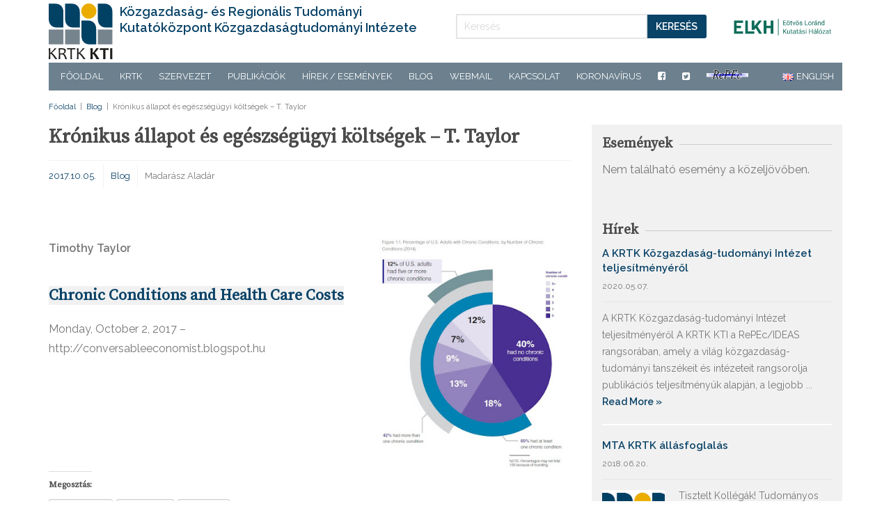

--- FILE ---
content_type: text/html; charset=UTF-8
request_url: https://old.kti.krtk.hu/blog/kronikus-allapot-es-egeszsegugyi-koltsegek-t-taylor/5419/
body_size: 12049
content:

<!DOCTYPE html>
<!--[if gt IE 8]><html class="no-js ie9-plus" lang="hu-HU" xmlns:og="http://opengraphprotocol.org/schema/" xmlns:fb="http://www.facebook.com/2008/fbml"><![endif]-->
<html class="no-js" lang="hu-HU" xmlns:og="http://opengraphprotocol.org/schema/" xmlns:fb="http://www.facebook.com/2008/fbml">
<head>
	<meta charset="UTF-8">
	<meta name="viewport" content="width=device-width, initial-scale=1.0">
	<title>Krónikus állapot és egészségügyi költségek - T. Taylor - Közgazdaság- és Regionális Tudományi Kutatóközpont Közgazdaságtudományi Intézete</title>
	<link rel="profile" href="http://gmpg.org/xfn/11">
	<link rel="pingback" href="https://old.kti.krtk.hu/xmlrpc.php">
    <link rel="shortcut icon" href="">
    
<!-- This site is optimized with the Yoast SEO plugin v11.5 - https://yoast.com/wordpress/plugins/seo/ -->
<link rel="canonical" href="https://old.kti.krtk.hu/blog/kronikus-allapot-es-egeszsegugyi-koltsegek-t-taylor/5419/" />
<meta property="og:locale" content="hu_HU" />
<meta property="og:type" content="article" />
<meta property="og:title" content="Krónikus állapot és egészségügyi költségek - T. Taylor - Közgazdaság- és Regionális Tudományi Kutatóközpont Közgazdaságtudományi Intézete" />
<meta property="og:description" content="Timothy Taylor Chronic Conditions and Health Care Costs Monday, October 2, 2017 &#8211; http://conversableeconomist.blogspot.hu" />
<meta property="og:url" content="https://old.kti.krtk.hu/blog/kronikus-allapot-es-egeszsegugyi-koltsegek-t-taylor/5419/" />
<meta property="og:site_name" content="Közgazdaság- és Regionális Tudományi Kutatóközpont Közgazdaságtudományi Intézete" />
<meta property="article:section" content="Blog" />
<meta property="article:published_time" content="2017-10-05T00:00:00+00:00" />
<meta property="article:modified_time" content="2018-03-06T11:01:12+00:00" />
<meta property="og:updated_time" content="2018-03-06T11:01:12+00:00" />
<meta property="og:image" content="https://old.kti.krtk.hu/wp-content/uploads/2017/11/chronic2.jpg" />
<meta property="og:image:secure_url" content="https://old.kti.krtk.hu/wp-content/uploads/2017/11/chronic2.jpg" />
<meta property="og:image:width" content="326" />
<meta property="og:image:height" content="400" />
<meta name="twitter:card" content="summary_large_image" />
<meta name="twitter:description" content="Timothy Taylor Chronic Conditions and Health Care Costs Monday, October 2, 2017 &#8211; http://conversableeconomist.blogspot.hu" />
<meta name="twitter:title" content="Krónikus állapot és egészségügyi költségek - T. Taylor - Közgazdaság- és Regionális Tudományi Kutatóközpont Közgazdaságtudományi Intézete" />
<meta name="twitter:image" content="https://old.kti.krtk.hu/wp-content/uploads/2017/11/chronic2.jpg" />
<script type='application/ld+json' class='yoast-schema-graph yoast-schema-graph--main'>{"@context":"https://schema.org","@graph":[{"@type":"Organization","@id":"https://old.kti.krtk.hu/#organization","name":"","url":"https://old.kti.krtk.hu/","sameAs":[]},{"@type":"WebSite","@id":"https://old.kti.krtk.hu/#website","url":"https://old.kti.krtk.hu/","name":"K\u00f6zgazdas\u00e1g- \u00e9s Region\u00e1lis Tudom\u00e1nyi Kutat\u00f3k\u00f6zpont K\u00f6zgazdas\u00e1gtudom\u00e1nyi Int\u00e9zete","publisher":{"@id":"https://old.kti.krtk.hu/#organization"},"potentialAction":{"@type":"SearchAction","target":"https://old.kti.krtk.hu/?s={search_term_string}","query-input":"required name=search_term_string"}},{"@type":"ImageObject","@id":"https://old.kti.krtk.hu/blog/kronikus-allapot-es-egeszsegugyi-koltsegek-t-taylor/5419/#primaryimage","url":"https://old.kti.krtk.hu/wp-content/uploads/2017/11/chronic2.jpg","width":326,"height":400},{"@type":"WebPage","@id":"https://old.kti.krtk.hu/blog/kronikus-allapot-es-egeszsegugyi-koltsegek-t-taylor/5419/#webpage","url":"https://old.kti.krtk.hu/blog/kronikus-allapot-es-egeszsegugyi-koltsegek-t-taylor/5419/","inLanguage":"hu","name":"Kr\u00f3nikus \u00e1llapot \u00e9s eg\u00e9szs\u00e9g\u00fcgyi k\u00f6lts\u00e9gek - T. Taylor - K\u00f6zgazdas\u00e1g- \u00e9s Region\u00e1lis Tudom\u00e1nyi Kutat\u00f3k\u00f6zpont K\u00f6zgazdas\u00e1gtudom\u00e1nyi Int\u00e9zete","isPartOf":{"@id":"https://old.kti.krtk.hu/#website"},"primaryImageOfPage":{"@id":"https://old.kti.krtk.hu/blog/kronikus-allapot-es-egeszsegugyi-koltsegek-t-taylor/5419/#primaryimage"},"datePublished":"2017-10-05T00:00:00+00:00","dateModified":"2018-03-06T11:01:12+00:00"},{"@type":"Article","@id":"https://old.kti.krtk.hu/blog/kronikus-allapot-es-egeszsegugyi-koltsegek-t-taylor/5419/#article","isPartOf":{"@id":"https://old.kti.krtk.hu/blog/kronikus-allapot-es-egeszsegugyi-koltsegek-t-taylor/5419/#webpage"},"author":{"@id":"https://old.kti.krtk.hu/author/blog/#author"},"headline":"Kr\u00f3nikus \u00e1llapot \u00e9s eg\u00e9szs\u00e9g\u00fcgyi k\u00f6lts\u00e9gek &#8211; T. Taylor","datePublished":"2017-10-05T00:00:00+00:00","dateModified":"2018-03-06T11:01:12+00:00","commentCount":0,"mainEntityOfPage":{"@id":"https://old.kti.krtk.hu/blog/kronikus-allapot-es-egeszsegugyi-koltsegek-t-taylor/5419/#webpage"},"publisher":{"@id":"https://old.kti.krtk.hu/#organization"},"image":{"@id":"https://old.kti.krtk.hu/blog/kronikus-allapot-es-egeszsegugyi-koltsegek-t-taylor/5419/#primaryimage"},"articleSection":"Blog"},{"@type":["Person"],"@id":"https://old.kti.krtk.hu/author/blog/#author","name":"blog","image":{"@type":"ImageObject","@id":"https://old.kti.krtk.hu/#authorlogo","url":"https://secure.gravatar.com/avatar/649aa2f8c56eb54d36aa8d19db26923d?s=96&d=mm&r=g","caption":"blog"},"sameAs":[]}]}</script>
<!-- / Yoast SEO plugin. -->

<link rel='dns-prefetch' href='//s0.wp.com' />
<link rel='dns-prefetch' href='//s.w.org' />
<link rel="alternate" type="application/rss+xml" title="Közgazdaság- és Regionális Tudományi Kutatóközpont Közgazdaságtudományi Intézete &raquo; hírcsatorna" href="https://old.kti.krtk.hu/feed/" />
<link rel="alternate" type="application/rss+xml" title="Közgazdaság- és Regionális Tudományi Kutatóközpont Közgazdaságtudományi Intézete &raquo; hozzászólás hírcsatorna" href="https://old.kti.krtk.hu/comments/feed/" />
<meta property="og:title" content="Krónikus állapot és egészségügyi költségek &#8211; T. Taylor"/><meta property="og:type" content="article"/><meta property="og:url" content="https://old.kti.krtk.hu/blog/kronikus-allapot-es-egeszsegugyi-koltsegek-t-taylor/5419/"/><meta property="og:site_name" content="Közgazdaság- és Regionális Tudományi Kutatóközpont Közgazdaságtudományi Intézete"/><meta property="og:image" content="https://old.kti.krtk.hu/wp-content/uploads/2017/11/chronic2.jpg"/>
		<script type="text/javascript">
			window._wpemojiSettings = {"baseUrl":"https:\/\/s.w.org\/images\/core\/emoji\/12.0.0-1\/72x72\/","ext":".png","svgUrl":"https:\/\/s.w.org\/images\/core\/emoji\/12.0.0-1\/svg\/","svgExt":".svg","source":{"concatemoji":"https:\/\/old.kti.krtk.hu\/wp-includes\/js\/wp-emoji-release.min.js?ver=5.2.21"}};
			!function(e,a,t){var n,r,o,i=a.createElement("canvas"),p=i.getContext&&i.getContext("2d");function s(e,t){var a=String.fromCharCode;p.clearRect(0,0,i.width,i.height),p.fillText(a.apply(this,e),0,0);e=i.toDataURL();return p.clearRect(0,0,i.width,i.height),p.fillText(a.apply(this,t),0,0),e===i.toDataURL()}function c(e){var t=a.createElement("script");t.src=e,t.defer=t.type="text/javascript",a.getElementsByTagName("head")[0].appendChild(t)}for(o=Array("flag","emoji"),t.supports={everything:!0,everythingExceptFlag:!0},r=0;r<o.length;r++)t.supports[o[r]]=function(e){if(!p||!p.fillText)return!1;switch(p.textBaseline="top",p.font="600 32px Arial",e){case"flag":return s([55356,56826,55356,56819],[55356,56826,8203,55356,56819])?!1:!s([55356,57332,56128,56423,56128,56418,56128,56421,56128,56430,56128,56423,56128,56447],[55356,57332,8203,56128,56423,8203,56128,56418,8203,56128,56421,8203,56128,56430,8203,56128,56423,8203,56128,56447]);case"emoji":return!s([55357,56424,55356,57342,8205,55358,56605,8205,55357,56424,55356,57340],[55357,56424,55356,57342,8203,55358,56605,8203,55357,56424,55356,57340])}return!1}(o[r]),t.supports.everything=t.supports.everything&&t.supports[o[r]],"flag"!==o[r]&&(t.supports.everythingExceptFlag=t.supports.everythingExceptFlag&&t.supports[o[r]]);t.supports.everythingExceptFlag=t.supports.everythingExceptFlag&&!t.supports.flag,t.DOMReady=!1,t.readyCallback=function(){t.DOMReady=!0},t.supports.everything||(n=function(){t.readyCallback()},a.addEventListener?(a.addEventListener("DOMContentLoaded",n,!1),e.addEventListener("load",n,!1)):(e.attachEvent("onload",n),a.attachEvent("onreadystatechange",function(){"complete"===a.readyState&&t.readyCallback()})),(n=t.source||{}).concatemoji?c(n.concatemoji):n.wpemoji&&n.twemoji&&(c(n.twemoji),c(n.wpemoji)))}(window,document,window._wpemojiSettings);
		</script>
		<style type="text/css">
img.wp-smiley,
img.emoji {
	display: inline !important;
	border: none !important;
	box-shadow: none !important;
	height: 1em !important;
	width: 1em !important;
	margin: 0 .07em !important;
	vertical-align: -0.1em !important;
	background: none !important;
	padding: 0 !important;
}
</style>
	<link rel='stylesheet' id='wp-block-library-css'  href='https://old.kti.krtk.hu/wp-includes/css/dist/block-library/style.min.css?ver=5.2.21' type='text/css' media='all' />
<link rel='stylesheet' id='panda-pods-repeater-general-styles-css'  href='https://old.kti.krtk.hu/wp-content/plugins/panda-pods-repeater-field/css/general.css?ver=5.2.21' type='text/css' media='all' />
<link rel='stylesheet' id='panda-pods-repeater-styles-css'  href='https://old.kti.krtk.hu/wp-content/plugins/panda-pods-repeater-field/css/front-end.css?ver=1.2' type='text/css' media='all' />
<link rel='stylesheet' id='bootstrapcss-css'  href='https://old.kti.krtk.hu/wp-content/themes/kti2017/bootstrap/css/bootstrap.min.css' type='text/css' media='all' />
<link rel='stylesheet' id='fontawesome-css'  href='https://old.kti.krtk.hu/wp-content/themes/kti2017/font-awesome/css/font-awesome.min.css' type='text/css' media='all' />
<link rel='stylesheet' id='dropdowncss-css'  href='https://old.kti.krtk.hu/wp-content/themes/kti2017/js/dropdown-menu/dropdown-menu.css' type='text/css' media='all' />
<link rel='stylesheet' id='swipeboxcss-css'  href='https://old.kti.krtk.hu/wp-content/themes/kti2017/js/swipebox/css/swipebox.min.css' type='text/css' media='all' />
<link rel='stylesheet' id='audioplayercss-css'  href='https://old.kti.krtk.hu/wp-content/themes/kti2017/js/audioplayer/audioplayer.css' type='text/css' media='all' />
<link rel='stylesheet' id='stylecss-css'  href='https://old.kti.krtk.hu/wp-content/themes/kti2017/style.css' type='text/css' media='all' />
<link rel='stylesheet' id='dynamicstylesheet-css'  href='https://old.kti.krtk.hu/?dynamic_css=css' type='text/css' media='all' />
<link rel='stylesheet' id='owl-carousel-css'  href='https://old.kti.krtk.hu/wp-content/themes/kti2017/css/owl.carousel.css' type='text/css' media='all' />
<link rel='stylesheet' id='owl-carousel-theme-css'  href='https://old.kti.krtk.hu/wp-content/themes/kti2017/css/owl.theme.default.css' type='text/css' media='all' />
<link rel='stylesheet' id='wpdreams-asp-basic-css'  href='//old.kti.krtk.hu/wp-content/plugins/ajax-search-pro/css/style.basic.css?ver=ElfHIV' type='text/css' media='all' />
<link rel='stylesheet' id='wpdreams-asp-chosen-css'  href='//old.kti.krtk.hu/wp-content/plugins/ajax-search-pro/css/chosen/chosen.css?ver=ElfHIV' type='text/css' media='all' />
<link rel='stylesheet' id='wpdreams-ajaxsearchpro-instances-css'  href='//old.kti.krtk.hu/wp-content/uploads/asp_upload/style.instances.css?ver=ElfHIV' type='text/css' media='all' />
<link rel='stylesheet' id='all-in-one-video-gallery-backward-compatibility-css'  href='https://old.kti.krtk.hu/wp-content/plugins/all-in-one-video-gallery/public/assets/css/backward-compatibility.css?ver=2.4.8' type='text/css' media='all' />
<link rel='stylesheet' id='all-in-one-video-gallery-public-css'  href='https://old.kti.krtk.hu/wp-content/plugins/all-in-one-video-gallery/public/assets/css/public.css?ver=2.4.8' type='text/css' media='all' />
<link rel='stylesheet' id='social-logos-css'  href='https://old.kti.krtk.hu/wp-content/plugins/jetpack/_inc/social-logos/social-logos.min.css?ver=1' type='text/css' media='all' />
<link rel='stylesheet' id='jetpack_css-css'  href='https://old.kti.krtk.hu/wp-content/plugins/jetpack/css/jetpack.css?ver=7.5.7' type='text/css' media='all' />
<script type='text/javascript' src='https://old.kti.krtk.hu/wp-includes/js/jquery/jquery.js?ver=1.12.4-wp'></script>
<script type='text/javascript' src='https://old.kti.krtk.hu/wp-includes/js/jquery/jquery-migrate.min.js?ver=1.4.1'></script>
<link rel='https://api.w.org/' href='https://old.kti.krtk.hu/wp-json/' />
<link rel="EditURI" type="application/rsd+xml" title="RSD" href="https://old.kti.krtk.hu/xmlrpc.php?rsd" />
<link rel="wlwmanifest" type="application/wlwmanifest+xml" href="https://old.kti.krtk.hu/wp-includes/wlwmanifest.xml" /> 
<meta name="generator" content="WordPress 5.2.21" />
<link rel='shortlink' href='https://wp.me/p8Wgnn-1pp' />
<link rel="alternate" type="application/json+oembed" href="https://old.kti.krtk.hu/wp-json/oembed/1.0/embed?url=https%3A%2F%2Fold.kti.krtk.hu%2Fblog%2Fkronikus-allapot-es-egeszsegugyi-koltsegek-t-taylor%2F5419%2F" />
<link rel="alternate" type="text/xml+oembed" href="https://old.kti.krtk.hu/wp-json/oembed/1.0/embed?url=https%3A%2F%2Fold.kti.krtk.hu%2Fblog%2Fkronikus-allapot-es-egeszsegugyi-koltsegek-t-taylor%2F5419%2F&#038;format=xml" />

<link rel='dns-prefetch' href='//v0.wordpress.com'/>
<style type='text/css'>img#wpstats{display:none}</style>                <link href='//fonts.googleapis.com/css?family=Open+Sans:300|Open+Sans:400|Open+Sans:700' rel='stylesheet' type='text/css'>
                                <link href='//fonts.googleapis.com/css?family=Lato:300|Lato:400|Lato:700' rel='stylesheet' type='text/css'>
                            <style type="text/css">
                <!--
                @font-face {
                    font-family: 'asppsicons2';
                    src: url('https://old.kti.krtk.hu/wp-content/plugins/ajax-search-pro/css/fonts/icons/icons2.eot');
                    src: url('https://old.kti.krtk.hu/wp-content/plugins/ajax-search-pro/css/fonts/icons/icons2.eot?#iefix') format('embedded-opentype'),
                    url('https://old.kti.krtk.hu/wp-content/plugins/ajax-search-pro/css/fonts/icons/icons2.woff2') format('woff2'),
                    url('https://old.kti.krtk.hu/wp-content/plugins/ajax-search-pro/css/fonts/icons/icons2.woff') format('woff'),
                    url('https://old.kti.krtk.hu/wp-content/plugins/ajax-search-pro/css/fonts/icons/icons2.ttf') format('truetype'),
                    url('https://old.kti.krtk.hu/wp-content/plugins/ajax-search-pro/css/fonts/icons/icons2.svg#icons') format('svg');
                    font-weight: normal;
                    font-style: normal;
                }
                .asp_m{height: 0;}                -->
            </style>
                        <script type="text/javascript">
                if ( typeof _ASP !== "undefined" && _ASP !== null && typeof _ASP.initialize !== "undefined" )
                    _ASP.initialize();
            </script>
            <link rel="icon" href="https://old.kti.krtk.hu/wp-content/uploads/2017/06/book.png" sizes="32x32" />
<link rel="icon" href="https://old.kti.krtk.hu/wp-content/uploads/2017/06/book.png" sizes="192x192" />
<link rel="apple-touch-icon-precomposed" href="https://old.kti.krtk.hu/wp-content/uploads/2017/06/book.png" />
<meta name="msapplication-TileImage" content="https://old.kti.krtk.hu/wp-content/uploads/2017/06/book.png" />
			<style type="text/css" id="wp-custom-css">
				#drop-down-left a {padding: 0 12px !important}

/*Video gallery*/
.aiovg-categories-nav, .aiovg-categories > h3.aiovg-header {
    display: none;
}
			</style>
			
	<meta name="google-site-verification" content="1IjgLfqmhAF8nnM4H7qxvwEjGY3jtb8MEj9zuxm5COo" />
</head>

<body class="post-template-default single single-post postid-5419 single-format-standard">

    <!-- device test, don't remove. javascript needed! -->
    <span class="visible-xs"></span><span class="visible-sm"></span><span class="visible-md"></span><span class="visible-lg"></span>
    <!-- device test end -->
    
    <div id="k-functional-wrap">
		    </div>
    
    <div id="k-head" class="container"><!-- container + head wrapper -->
    	<div class="row"><!-- row -->
        
        	<div class="col-sm-6"><!-- column -->
        	
        		        
        		<div id="k-site-logo" class="pull-left"><!-- site logo -->

                    <h1 class="k-logo">
                    	<a href="https://old.kti.krtk.hu/" title="Közgazdaság- és Regionális Tudományi Kutatóközpont Közgazdaságtudományi Intézete" rel="home" class="home-link">
                        <img src="https://old.kti.krtk.hu/wp-content/themes/kti2017/logos/kti_logo_web_2019.svg" alt="Közgazdaság- és Regionális Tudományi Kutatóközpont Közgazdaságtudományi Intézete" />
                        <span class="site-name">Közgazdaság- és Regionális Tudományi Kutatóközpont Közgazdaságtudományi Intézete</span>
                      </a>
                    </h1>
                    <img class="mobile-elkh-logo" src="https://old.kti.krtk.hu/wp-content/themes/kti2017/logos/elkh_hu.png"/>
                    
                    <a id="mobile-nav-switch" href="#drop-down-left"><span class="alter-menu-icon"></span></a><!-- alternative menu button -->
            
            	</div><!-- site logo end -->
			</div>
            <div class="col-sm-4 search-wrapper hidden-xs"><!-- column -->
				
<form action="https://old.kti.krtk.hu/" id="searchform" method="get" role="search">
    <div class="input-group">
        <input type="text" name="s" id="s" class="form-control" autocomplete="off" placeholder="Keresés" />
        <span class="input-group-btn"><button class="btn btn-default" type="submit">Keresés</button></span>
    </div>
</form>            </div>
            <div class="hidden-xs col-sm-2">
              <img class="elkh-logo" src="https://old.kti.krtk.hu/wp-content/themes/kti2017/logos/elkh_hu.png"/>
            </div>


                <div class="col-lg-12"><!-- column -->
				<nav id="k-menu" class="k-main-navig"><div class="menu-magyar-menu-container"><ul id="drop-down-left" class="k-dropdown-menu"><li id="menu-item-7" class="menu-item menu-item-type-custom menu-item-object-custom menu-item-7"><a href="/">Főoldal</a></li>
<li id="menu-item-1967" class="menu-item menu-item-type-custom menu-item-object-custom menu-item-has-children menu-item-1967"><a href="http://www.krtk.mta.hu/">KRTK</a>
<ul class="sub-menu">
	<li id="menu-item-1982" class="menu-item menu-item-type-custom menu-item-object-custom menu-item-1982"><a href="http://www.krtk.mta.hu/">Főigazgató</a></li>
	<li id="menu-item-1987" class="menu-item menu-item-type-custom menu-item-object-custom menu-item-1987"><a href="http://www.krtk.mta.hu/szervezet/kutatokozpont/">Gazdasági osztály</a></li>
	<li id="menu-item-1983" class="menu-item menu-item-type-custom menu-item-object-custom menu-item-1983"><a href="http://adatbank.krtk.mta.hu">Adatbank</a></li>
	<li id="menu-item-1984" class="menu-item menu-item-type-custom menu-item-object-custom menu-item-1984"><a href="http://www.krtk.mta.hu/szervezet/konyvtar/">Könyvtár</a></li>
	<li id="menu-item-1966" class="menu-item menu-item-type-custom menu-item-object-custom menu-item-1966"><a href="https://intranet.krtk.hu/">Intranet</a></li>
</ul>
</li>
<li id="menu-item-14" class="menu-item menu-item-type-post_type menu-item-object-page menu-item-has-children menu-item-14"><a href="https://old.kti.krtk.hu/szervezet/">Szervezet</a>
<ul class="sub-menu">
	<li id="menu-item-1990" class="menu-item menu-item-type-custom menu-item-object-custom menu-item-1990"><a href="/szervezet/">Igazgató</a></li>
	<li id="menu-item-1989" class="menu-item menu-item-type-custom menu-item-object-custom menu-item-1989"><a href="/szervezet/#titkarsag">Igazgatói titkárság</a></li>
	<li id="menu-item-5679" class="menu-item menu-item-type-post_type menu-item-object-page menu-item-5679"><a href="https://old.kti.krtk.hu/kutatocsoportok/">Kutatócsoportok</a></li>
	<li id="menu-item-16" class="menu-item menu-item-type-custom menu-item-object-custom menu-item-16"><a href="https://old.kti.krtk.hu/kutatok/">Kutatók</a></li>
	<li id="menu-item-8159" class="menu-item menu-item-type-post_type menu-item-object-page menu-item-8159"><a href="https://old.kti.krtk.hu/emeritus-kutatok/">Emeritus kutatók</a></li>
	<li id="menu-item-8158" class="menu-item menu-item-type-post_type menu-item-object-page menu-item-8158"><a href="https://old.kti.krtk.hu/korabbi-munkatarsak/">Korábbi munkatársak</a></li>
	<li id="menu-item-13624" class="menu-item menu-item-type-taxonomy menu-item-object-affiliation menu-item-13624"><a href="https://old.kti.krtk.hu/kutatok/affiliation/kulso-munkatarsak/">Külső munkatársak</a></li>
	<li id="menu-item-12944" class="menu-item menu-item-type-taxonomy menu-item-object-category menu-item-12944"><a href="https://old.kti.krtk.hu/allasajanlat/">Állásajánlat</a></li>
</ul>
</li>
<li id="menu-item-1964" class="menu-item menu-item-type-custom menu-item-object-custom menu-item-has-children menu-item-1964"><a href="#">Publikációk</a>
<ul class="sub-menu">
	<li id="menu-item-5687" class="menu-item menu-item-type-custom menu-item-object-custom menu-item-has-children menu-item-5687"><a href="#">Folyóiratcikkek</a>
	<ul class="sub-menu">
		<li id="menu-item-5688" class="menu-item menu-item-type-taxonomy menu-item-object-publikacio_kategoria menu-item-5688"><a href="https://old.kti.krtk.hu/publikacio/publikacio-kategoria/nemzetkozi-folyoiratcikkek/">nemzetközi</a></li>
		<li id="menu-item-8261" class="menu-item menu-item-type-taxonomy menu-item-object-publikacio_kategoria menu-item-8261"><a href="https://old.kti.krtk.hu/publikacio/publikacio-kategoria/hazai-folyoiratcikkek/">hazai</a></li>
	</ul>
</li>
	<li id="menu-item-5682" class="menu-item menu-item-type-taxonomy menu-item-object-publikacio_kategoria menu-item-has-children menu-item-5682"><a href="https://old.kti.krtk.hu/publikacio/publikacio-kategoria/kti-konyvek/">KTI Könyvek</a>
	<ul class="sub-menu">
		<li id="menu-item-5680" class="menu-item menu-item-type-taxonomy menu-item-object-publikacio_kategoria menu-item-5680"><a href="https://old.kti.krtk.hu/publikacio/publikacio-kategoria/munkaeropiaci-tukor/">Munkaerőpiaci tükör</a></li>
		<li id="menu-item-5683" class="menu-item menu-item-type-taxonomy menu-item-object-publikacio_kategoria menu-item-5683"><a href="https://old.kti.krtk.hu/publikacio/publikacio-kategoria/verseny-es-szabalyozas/">Verseny és szabályozás</a></li>
		<li id="menu-item-12402" class="menu-item menu-item-type-custom menu-item-object-custom menu-item-12402"><a href="https://old.kti.krtk.hu/publikacio/publikacio-kategoria/indikator/">Indikátor kötetek</a></li>
		<li id="menu-item-5681" class="menu-item menu-item-type-taxonomy menu-item-object-publikacio_kategoria menu-item-5681"><a href="https://old.kti.krtk.hu/publikacio/publikacio-kategoria/egyeb-kiadvanyok/">Egyéb</a></li>
	</ul>
</li>
	<li id="menu-item-5686" class="menu-item menu-item-type-custom menu-item-object-custom menu-item-has-children menu-item-5686"><a href="#">Műhelytanulmányok</a>
	<ul class="sub-menu">
		<li id="menu-item-12632" class="menu-item menu-item-type-taxonomy menu-item-object-publikacio_kategoria menu-item-12632"><a href="https://old.kti.krtk.hu/publikacio/publikacio-kategoria/krtk-kti-muhelytanulmanyok/">KRTK-KTI Műhelytanulmányok</a></li>
	</ul>
</li>
</ul>
</li>
<li id="menu-item-1985" class="menu-item menu-item-type-custom menu-item-object-custom menu-item-has-children menu-item-1985"><a href="#">Hírek / Események</a>
<ul class="sub-menu">
	<li id="menu-item-15" class="menu-item menu-item-type-taxonomy menu-item-object-category menu-item-15"><a href="https://old.kti.krtk.hu/hirek/">Hírek</a></li>
	<li id="menu-item-1963" class="menu-item menu-item-type-custom menu-item-object-custom menu-item-1963"><a href="https://old.kti.krtk.hu/event/">Események</a></li>
</ul>
</li>
<li id="menu-item-1962" class="menu-item menu-item-type-custom menu-item-object-custom menu-item-1962"><a href="https://old.kti.krtk.hu/blog/">Blog</a></li>
<li id="menu-item-1915" class="menu-item menu-item-type-custom menu-item-object-custom menu-item-1915"><a href="http://webmail.econ.core.hu/">Webmail</a></li>
<li id="menu-item-13" class="menu-item menu-item-type-post_type menu-item-object-page menu-item-13"><a href="https://old.kti.krtk.hu/kapcsolat/">Kapcsolat</a></li>
<li id="menu-item-12777" class="menu-item menu-item-type-taxonomy menu-item-object-category menu-item-12777"><a href="https://old.kti.krtk.hu/koronavirus/">Koronavírus</a></li>
<li id="menu-item-5827-en" class="lang-item lang-item-6 lang-item-en no-translation menu-item menu-item-type-custom menu-item-object-custom menu-item-5827-en"><a href="https://old.kti.krtk.hu/en/" hreflang="en-GB" lang="en-GB"><img src="[data-uri]" title="English" alt="English" /><span style="margin-left:0.3em;">English</span></a></li>
<li id="menu-item-5828" class="menu-item menu-item-type-custom menu-item-object-custom menu-item-5828"><a href="https://www.facebook.com/krtk.kti"><i class="fa fa-facebook-square"></i></a></li>
<li id="menu-item-9072" class="menu-item menu-item-type-custom menu-item-object-custom menu-item-9072"><a href="https://twitter.com/mtakti_iehas"><i class="fa fa-twitter-square"></i></a></li>
<li id="menu-item-9073" class="menu-item menu-item-type-custom menu-item-object-custom menu-item-9073"><a href="https://edirc.repec.org/data/iehashu.html"><i class="repec-nav"></i></a></li>
</ul></div></nav>				<div class="search-wrapper mobile-search"><!-- column -->
					
<form action="https://old.kti.krtk.hu/" id="searchform" method="get" role="search">
    <div class="input-group">
        <input type="text" name="s" id="s" class="form-control" autocomplete="off" placeholder="Keresés" />
        <span class="input-group-btn"><button class="btn btn-default" type="submit">Keresés</button></span>
    </div>
</form>				</div>
                </div>
            
            </div><!-- column end -->
            
        </div><!-- row end -->
    
    </div><!-- container + head wrapper end -->
    
    <div id="k-body"><!-- content wrapper -->
    
    	<div class="container"><!-- container -->
			        	<div class="row"><!-- row -->
          
            
            	<div class="k-breadcrumbs col-lg-12 clearfix"><!-- breadcrumbs -->
                
                	
		<div class="breadcrumb-trail breadcrumbs" itemprop="breadcrumb"><span class="trail-begin"><a href="https://old.kti.krtk.hu" title="Közgazdaság- és Regionális Tudományi Kutatóközpont Közgazdaságtudományi Intézete" rel="home">Főoldal</a></span>
			 <span class="sep"> &nbsp;|&nbsp; </span> <a href="https://old.kti.krtk.hu/blog/" title="Blog">Blog</a>
			 <span class="sep"> &nbsp;|&nbsp; </span> <span class="trail-end">Krónikus állapot és egészségügyi költségek &#8211; T. Taylor</span>
		</div>                    
                </div><!-- breadcrumbs end -->
                
            </div><!-- row end -->
			

	<div class="row"><!-- row -->

		<div class="col-lg-8 col-md-8"><!-- doc body wrapper -->
		
			<div class="col-padded"><!-- inner custom column -->
				
							
				<div class="row gutter"><!-- row -->
				
				
	
		
	<div id="post-5419" class="col-lg-12 col-md-12 post-5419 post type-post status-publish format-standard has-post-thumbnail hentry category-blog">
	

		
		<div class="news-title-meta"><!-- title and meta wrapper -->

			<h1 class="page-title">Krónikus állapot és egészségügyi költségek &#8211; T. Taylor</h1>
			
			<div class="news-meta"><span class="news-meta-date"><a href="https://old.kti.krtk.hu/blog/kronikus-allapot-es-egeszsegugyi-koltsegek-t-taylor/5419/" title="Ugrás ide:  Krónikus állapot és egészségügyi költségek &#8211; T. Taylor" rel="bookmark"><time datetime="2017-10-05T00:00:00+00:00">2017.10.05.</time></a></span><span class="news-meta-category"><a rel="category" class="cat-walk" title="A(z) Blog rovat cikkeinek megtekintése" href="https://old.kti.krtk.hu/blog/">Blog</a></span><span class="news-meta-date">Madarász Aladár</span></div>


			<div class="news-body">
				
										<figure class="news-featured-image imported-blog-image  featured-image-small featured-image-portait">
						
						<img width="326" height="400" src="https://old.kti.krtk.hu/wp-content/uploads/2017/11/chronic2.jpg" class="attachment-post-thumbnail size-post-thumbnail wp-post-image" alt="" srcset="https://old.kti.krtk.hu/wp-content/uploads/2017/11/chronic2.jpg 326w, https://old.kti.krtk.hu/wp-content/uploads/2017/11/chronic2-245x300.jpg 245w" sizes="(max-width: 326px) 100vw, 326px" />											</figure>

												<p><a name="MA" title="MA"></a></p>
<div>
<p><span><br /></span><strong>Timothy Taylor<img src="https://4.bp.blogspot.com/-4HQZM9R5J6E/WbhXM32ux6I/AAAAAAAAIWM/olI7gAaNWbYY6PKQKRFDmTuJXXmG8Eb6ACLcBGAs/s400/chronic%2B2.jpg" align="right" width="272" hspace="5" height="333" alt="" /></strong></p>
<h3 class="post-title entry-title" itemprop="name"><a href="http://conversableeconomist.blogspot.hu/2017/10/chronic-conditions-and-health-care-costs.html">Chronic Conditions and Health Care Costs </a></h3>
<p><span>Monday, October 2, 2017 &#8211; http://conversableeconomist.blogspot.hu</span></div>
<p></p>
<div class="sharedaddy sd-sharing-enabled"><div class="robots-nocontent sd-block sd-social sd-social-icon-text sd-sharing"><h3 class="sd-title">Megosztás:</h3><div class="sd-content"><ul><li class="share-facebook"><a rel="nofollow noopener noreferrer" data-shared="sharing-facebook-5419" class="share-facebook sd-button share-icon" href="https://old.kti.krtk.hu/blog/kronikus-allapot-es-egeszsegugyi-koltsegek-t-taylor/5419/?share=facebook" target="_blank" title="Facebookon való megosztáshoz kattintás ide."><span>Facebook</span></a></li><li class="share-linkedin"><a rel="nofollow noopener noreferrer" data-shared="sharing-linkedin-5419" class="share-linkedin sd-button share-icon" href="https://old.kti.krtk.hu/blog/kronikus-allapot-es-egeszsegugyi-koltsegek-t-taylor/5419/?share=linkedin" target="_blank" title="Megosztom a LinkedInen"><span>Linkedin</span></a></li><li class="share-twitter"><a rel="nofollow noopener noreferrer" data-shared="sharing-twitter-5419" class="share-twitter sd-button share-icon" href="https://old.kti.krtk.hu/blog/kronikus-allapot-es-egeszsegugyi-koltsegek-t-taylor/5419/?share=twitter" target="_blank" title="Kattints ide a Twitter-en való megosztáshoz"><span>Twitter</span></a></li><li class="share-end"></li></ul></div></div></div>							</div>
			


		</div><!-- title and meta wrapper end -->
	
	</div>
	
				

            	<div class="addthis-wrapper col-lg-12"></div>				
				<div class="col-lg-12 col-md-12 single-footer-widget"><!-- widgets column left -->
            
                    <div class="col-padded col-naked">
                    
                        <ul class="list-unstyled clear-margins"><!-- widgets -->
                        
							 
                            
                        </ul><!-- widgets end -->
                         
                    </div>
                    
				</div><!-- widgets column full single end -->
				
				</div><!-- row end -->
				
								
		
				
								
				
				
								
			</div><!-- inner custom column end -->
			
			
			
		</div><!-- doc body wrapper end -->
			
		<div id="k-sidebar" class="col-lg-4 col-md-4"><!-- sidebar wrapper --><div class="col-padded col-shaded"><!-- inner custom column --><ul class="list-unstyled clear-margins"><!-- widgets --><li id="sofa_upcoming_events-2" class="widget-container widget_upcoming_events"><h2 class="title-widget"><span>Események</span></h2><p>Nem található esemény a közeljövőben.<p></li><li id="sofa_recentposts-2" class="widget-container widget_sofa_recentposts"><h2 class="title-widget"><span>Hírek</span></h2><ul class="list-unstyled">        
		<li class="recent-news-wrap">
            <h2 class="title-median">
            	<a href="https://old.kti.krtk.hu/hirek/a-krtk-kozgazdasag-tudomanyi-intezet-teljesitmenyerol/13291/" title="A KRTK Közgazdaság-tudományi Intézet teljesítményéről">A KRTK Közgazdaság-tudományi Intézet teljesítményéről</a>
            </h2>
            <div class="recent-news-meta">
                <div class="recent-news-date">2020.05.07.</div>
            </div>
            <div class="recent-news-content clearfix">
                                <div class="recent-news-text">
                    <p>A KRTK Közgazdaság-tudományi Intézet teljesítményéről A KRTK KTI a RePEc/IDEAS rangsorában, amely a világ közgazdaság-tudományi tanszékeit és intézeteit rangsorolja publikációs teljesítményük alapján, a legjobb ... &nbsp; <a href="https://old.kti.krtk.hu/hirek/a-krtk-kozgazdasag-tudomanyi-intezet-teljesitmenyerol/13291/" class="moretag">Read More &raquo;</a></p>
                </div>
            </div>
        </li>
			
		        
		<li class="recent-news-wrap">
            <h2 class="title-median">
            	<a href="https://old.kti.krtk.hu/hirek/mta-krtk-allasfoglalas/8839/" title="MTA KRTK állásfoglalás">MTA KRTK állásfoglalás</a>
            </h2>
            <div class="recent-news-meta">
                <div class="recent-news-date">2018.06.20.</div>
            </div>
            <div class="recent-news-content clearfix">
                					<figure class="recent-news-thumb">
                    <a href="https://old.kti.krtk.hu/hirek/mta-krtk-allasfoglalas/8839/" title="MTA KRTK állásfoglalás">
                    <img width="150" height="150" src="https://old.kti.krtk.hu/wp-content/uploads/2018/06/KRTK_logo-150x150.jpg" class="attachment-thumbnail size-thumbnail wp-post-image" alt="" />                    </a>
                </figure>
				                <div class="recent-news-text">
                    <p>Tisztelt Kollégák! Tudományos kutatóként, intézeti vezetőként egész életünkben a kutatói szabadság és felelősség elve vezetett bennünket. Meggyőződésünk, hogy a tudomány csak akkor érhet el ... &nbsp; <a href="https://old.kti.krtk.hu/hirek/mta-krtk-allasfoglalas/8839/" class="moretag">Read More &raquo;</a></p>
                </div>
            </div>
        </li>
			
		        
		<li class="recent-news-wrap">
            <h2 class="title-median">
            	<a href="https://old.kti.krtk.hu/blog/2022-julius-28/17808/" title="2022. július 28.">2022. július 28.</a>
            </h2>
            <div class="recent-news-meta">
                <div class="recent-news-date">2022.07.28.</div>
            </div>
            <div class="recent-news-content clearfix">
                					<figure class="recent-news-thumb">
                    <a href="https://old.kti.krtk.hu/blog/2022-julius-28/17808/" title="2022. július 28.">
                    <img width="150" height="150" src="https://old.kti.krtk.hu/wp-content/uploads/2022/07/srilanka-150x150.jpg" class="attachment-thumbnail size-thumbnail wp-post-image" alt="" />                    </a>
                </figure>
				                <div class="recent-news-text">
                    <p>&nbsp; Srí Lanka: a 2022-es gazdasági válság leckéje – A. Krueger Lessons from Sri Lanka Anne O. Krueger Jul 25, 2022 &#8211; Project Syndicate ... &nbsp; <a href="https://old.kti.krtk.hu/blog/2022-julius-28/17808/" class="moretag">Read More &raquo;</a></p>
                </div>
            </div>
        </li>
			
		        
		<li class="recent-news-wrap">
            <h2 class="title-median">
            	<a href="https://old.kti.krtk.hu/blog/2022-julius-25/17783/" title="2022. július 25.">2022. július 25.</a>
            </h2>
            <div class="recent-news-meta">
                <div class="recent-news-date">2022.07.25.</div>
            </div>
            <div class="recent-news-content clearfix">
                					<figure class="recent-news-thumb">
                    <a href="https://old.kti.krtk.hu/blog/2022-julius-25/17783/" title="2022. július 25.">
                    <img width="150" height="150" src="https://old.kti.krtk.hu/wp-content/uploads/2022/07/heathwave-150x150.jpg" class="attachment-thumbnail size-thumbnail wp-post-image" alt="" />                    </a>
                </figure>
				                <div class="recent-news-text">
                    <p>&nbsp; A permanens válság korában élünk &#8211; J. Meadway We’re living in an age of permanent crisis – let’s stop planning for a ‘return ... &nbsp; <a href="https://old.kti.krtk.hu/blog/2022-julius-25/17783/" class="moretag">Read More &raquo;</a></p>
                </div>
            </div>
        </li>
			
		        
		<li class="recent-news-wrap">
            <h2 class="title-median">
            	<a href="https://old.kti.krtk.hu/blog/oblath-gabor-mivel-jar-az-arrogzitesekkel-sulyosbitott-keresletelenkites-hazai-realjovedelem-veszteseg-idejen/17774/" title="Oblath Gábor: Mivel jár az árrögzítésekkel súlyosbított keresletélénkítés hazai reáljövedelem-veszteség idején ?">Oblath Gábor: Mivel jár az árrögzítésekkel súlyosbított keresletélénkítés hazai reáljövedelem-veszteség idején ?</a>
            </h2>
            <div class="recent-news-meta">
                <div class="recent-news-date">2022.07.21.</div>
            </div>
            <div class="recent-news-content clearfix">
                					<figure class="recent-news-thumb">
                    <a href="https://old.kti.krtk.hu/blog/oblath-gabor-mivel-jar-az-arrogzitesekkel-sulyosbitott-keresletelenkites-hazai-realjovedelem-veszteseg-idejen/17774/" title="Oblath Gábor: Mivel jár az árrögzítésekkel súlyosbított keresletélénkítés hazai reáljövedelem-veszteség idején ?">
                    <img width="150" height="150" src="https://old.kti.krtk.hu/wp-content/uploads/2022/07/oblath-gabor7-544241-150x150.png" class="attachment-thumbnail size-thumbnail wp-post-image" alt="" />                    </a>
                </figure>
				                <div class="recent-news-text">
                    <p>A 2021 végén, illetve 2022 elején tapaszalt 6, illetve 7%-os cserearányromlás brutális reáljövedelem-kivonást jelentett a magyar gazdaságból. A külső egyensúly alakulásával foglalkozó elemzések többnyire ... &nbsp; <a href="https://old.kti.krtk.hu/blog/oblath-gabor-mivel-jar-az-arrogzitesekkel-sulyosbitott-keresletelenkites-hazai-realjovedelem-veszteseg-idejen/17774/" class="moretag">Read More &raquo;</a></p>
                </div>
            </div>
        </li>
			
		</ul></li></ul><!-- widgets end --></div><!-- inner custom column end --></div><!-- sidebar wrapper end -->
		
	</div><!-- row end -->

		
        
		</div><!-- container end -->
    
    </div><!-- content wrapper end -->

    <div id="k-footer"><!-- footer -->
    
    	<div class="container"><!-- container -->
		
        	<div class="row no-gutter"><!-- row -->
			
				<div class="col-lg-12 col-md-12"><!-- widgets column left -->
            
                   
                    
                        <ul class="list-unstyled clear-margins"><!-- widgets -->
                        
							<li id="custom_html-4" class="widget_text widget-container widget_custom_html"><h2 class="title-widget"><span>Közérdekű adatok</span></h2><div class="textwidget custom-html-widget"><div class="row"><ul class="col-md-6col-xs-6"><li><a href="https://www.mtakti.hu/tevekenysegre-mukodesre-vonatkozo-adatok/">Tevékenységre, működésre vonatkozó adatok</a></li>	<li><a href="https://www.mtakti.hu/gazdalkodasi-adatok/">Gazdálkodási adatok</a></li><li><a href="https://www.mtakti.hu/szervezeti-szemelyzeti-adatok/">Szervezeti, személyzeti adatok</a></li></ul></div></div></li> 
                            
                        </ul><!-- widgets end -->
                         
                    
                    
                </div><!-- widgets column full end -->
            </div>
			
			<div class="row no-gutter"><!-- row -->
            	<div class="col-lg-4 col-md-4"><!-- widgets column left -->
            
                    <div class="col-padded col-naked">
                    
                        <ul class="list-unstyled clear-margins"><!-- widgets -->
                        
							 
                            
                        </ul><!-- widgets end -->
                         
                    </div>
                    
                </div><!-- widgets column left end -->
                
                <div class="col-lg-4 col-md-4"><!-- widgets column center -->
                
                    <div class="col-padded col-naked">
                    
                        <ul class="list-unstyled clear-margins"><!-- widgets -->
                        
							 
                            
                        </ul>
                        
                    </div>
                    
                </div><!-- widgets column center end -->
                
                <div class="col-lg-4 col-md-4"><!-- widgets column right -->
                
                    <div class="col-padded col-naked">
                    
                        <ul class="list-unstyled clear-margins"><!-- widgets -->
                        
							                            
                        </ul> 
                        
                    </div>
                
                </div><!-- widgets column right end -->
            
            </div><!-- row end -->
        
        </div><!-- container end -->
    
    </div><!-- footer end -->
    
    <div id="k-subfooter"><!-- subfooter -->
    
    	<div class="container"><!-- container -->
        
        	<div class="row"><!-- row -->
            
            	<div class="col-lg-12">
                
                	<p class="copy-text text-inverse"><div class="col-sx-4 col-md-4">Felhasználási feltételek<br>Impresszum</div><div class="col-sx-4 col-md-4">Intézményünk országos ésnemzetközi hálózati kapcsolatátaz NIIF program biztosítja</div><div class="col-sx-4 col-md-4">Közgazdaság- és Regionális Tudományi Kutatóközpont Közgazdaság-tudományi Intézet<br>© Copyright 2020. Minden jog fenntartva.</div></p>
                
                </div>
            
            </div><!-- row end -->
        
        </div><!-- container end -->
    
    </div><!-- subfooter end -->
    
	            <div class='asp_hidden_data' id="asp_hidden_data" style="display: none !important;">
                <svg style="position:absolute" height="0" width="0">
                    <filter id="aspblur">
                        <feGaussianBlur in="SourceGraphic" stdDeviation="4"/>
                    </filter>
                </svg>
                <svg style="position:absolute" height="0" width="0">
                    <filter id="no_aspblur"></filter>
                </svg>
            </div>
        
	<script type="text/javascript">
		window.WPCOM_sharing_counts = {"https:\/\/old.kti.krtk.hu\/blog\/kronikus-allapot-es-egeszsegugyi-koltsegek-t-taylor\/5419\/":5419,"https:\/\/old.kti.krtk.hu\/hirek\/a-krtk-kozgazdasag-tudomanyi-intezet-teljesitmenyerol\/13291\/":13291,"https:\/\/old.kti.krtk.hu\/hirek\/mta-krtk-allasfoglalas\/8839\/":8839,"https:\/\/old.kti.krtk.hu\/blog\/2022-julius-28\/17808\/":17808,"https:\/\/old.kti.krtk.hu\/blog\/2022-julius-25\/17783\/":17783,"https:\/\/old.kti.krtk.hu\/blog\/oblath-gabor-mivel-jar-az-arrogzitesekkel-sulyosbitott-keresletelenkites-hazai-realjovedelem-veszteseg-idejen\/17774\/":17774};
	</script>
				<script type='text/javascript' src='https://s0.wp.com/wp-content/js/devicepx-jetpack.js?ver=202545'></script>
<script type='text/javascript' src='https://old.kti.krtk.hu/wp-includes/js/jquery/ui/core.min.js?ver=1.11.4'></script>
<script type='text/javascript' src='https://old.kti.krtk.hu/wp-includes/js/jquery/ui/widget.min.js?ver=1.11.4'></script>
<script type='text/javascript' src='https://old.kti.krtk.hu/wp-includes/js/jquery/ui/mouse.min.js?ver=1.11.4'></script>
<script type='text/javascript' src='https://old.kti.krtk.hu/wp-includes/js/jquery/ui/resizable.min.js?ver=1.11.4'></script>
<script type='text/javascript' src='https://old.kti.krtk.hu/wp-includes/js/jquery/ui/draggable.min.js?ver=1.11.4'></script>
<script type='text/javascript' src='https://old.kti.krtk.hu/wp-includes/js/jquery/ui/droppable.min.js?ver=1.11.4'></script>
<script type='text/javascript' src='https://old.kti.krtk.hu/wp-includes/js/jquery/ui/sortable.min.js?ver=1.11.4'></script>
<script type='text/javascript'>
/* <![CDATA[ */
var strs_obj = {"be_restored":"It will be restored.","can_recover":"You can recover it from trash.","be_deleted":"It will be deleted permanently.","you_sure":"Are you sure?","Ignore_changes":"It seems like you have made some changes in a repeater field. Ignore the changes?"};
var ajax_script = {"ajaxurl":"https:\/\/old.kti.krtk.hu\/wp-admin\/admin-ajax.php","nonce":"61d330e7f9"};
var PANDA_PODS_REPEATER_PAGE_URL = "https:\/\/old.kti.krtk.hu\/wp-content\/plugins\/panda-pods-repeater-field\/fields\/pandarepeaterfield.php?page=panda-pods-repeater-field&";
var PANDA_PODS_REPEATER_URL = "https:\/\/old.kti.krtk.hu\/wp-content\/plugins\/panda-pods-repeater-field\/";
/* ]]> */
</script>
<script type='text/javascript' src='https://old.kti.krtk.hu/wp-content/plugins/panda-pods-repeater-field/js/admin.js?ver=5.2.21'></script>
<script type='text/javascript' src='https://old.kti.krtk.hu/wp-content/themes/kti2017/bootstrap/js/bootstrap.min.js'></script>
<script type='text/javascript' src='https://old.kti.krtk.hu/wp-content/themes/kti2017/js/dropdown-menu/dropdown-menu.js'></script>
<script type='text/javascript' src='https://old.kti.krtk.hu/wp-content/themes/kti2017/js/swipebox/js/jquery.swipebox.min.js'></script>
<script type='text/javascript' src='https://old.kti.krtk.hu/wp-content/themes/kti2017/js/jquery.fitvids.js'></script>
<script type='text/javascript' src='https://old.kti.krtk.hu/wp-content/themes/kti2017/js/audioplayer/audioplayer.min.js'></script>
<script type='text/javascript' src='https://old.kti.krtk.hu/wp-content/themes/kti2017/js/jquery.easy-pie-chart.js'></script>
<script type='text/javascript' src='https://old.kti.krtk.hu/wp-content/themes/kti2017/js/theme.js'></script>
<script type='text/javascript' src='https://old.kti.krtk.hu/wp-content/themes/kti2017/js/owl.carousel.min.js?ver=1.0.0'></script>
<script type='text/javascript' src='//old.kti.krtk.hu/wp-content/plugins/ajax-search-pro/js/nomin/photostack.js?ver=ElfHIV'></script>
<script type='text/javascript' src='//old.kti.krtk.hu/wp-content/plugins/ajax-search-pro/js/min/chosen.jquery.min.js?ver=ElfHIV'></script>
<script type='text/javascript'>
/* <![CDATA[ */
var ajaxsearchpro = {"ajaxurl":"https:\/\/old.kti.krtk.hu\/wp-admin\/admin-ajax.php","backend_ajaxurl":"https:\/\/old.kti.krtk.hu\/wp-admin\/admin-ajax.php","js_scope":"jQuery"};
var ASP = {"ajaxurl":"https:\/\/old.kti.krtk.hu\/wp-admin\/admin-ajax.php","backend_ajaxurl":"https:\/\/old.kti.krtk.hu\/wp-admin\/admin-ajax.php","js_scope":"jQuery","asp_url":"https:\/\/old.kti.krtk.hu\/wp-content\/plugins\/ajax-search-pro\/","upload_url":"https:\/\/old.kti.krtk.hu\/wp-content\/uploads\/asp_upload\/","detect_ajax":"0","media_query":"ElfHIV","version":"4968","scrollbar":"1","css_loaded":"1","js_retain_popstate":"0","fix_duplicates":"1"};
/* ]]> */
</script>
<script type='text/javascript' src='//old.kti.krtk.hu/wp-content/plugins/ajax-search-pro/js/min/jquery.ajaxsearchpro-noui-isotope.min.js?ver=ElfHIV'></script>
<script type='text/javascript' src='https://old.kti.krtk.hu/wp-includes/js/jquery/ui/datepicker.min.js?ver=1.11.4'></script>
<script type='text/javascript'>
jQuery(document).ready(function(jQuery){jQuery.datepicker.setDefaults({"closeText":"Bez\u00e1r\u00e1s","currentText":"Ma","monthNames":["janu\u00e1r","febru\u00e1r","m\u00e1rcius","\u00e1prilis","m\u00e1jus","j\u00fanius","j\u00falius","augusztus","szeptember","okt\u00f3ber","november","december"],"monthNamesShort":["jan","feb","M\u00e1r","\u00e1pr","m\u00e1j","j\u00fan","J\u00fal","aug","Sze","okt","nov","dec"],"nextText":"K\u00f6vetkez\u0151","prevText":"El\u0151z\u0151","dayNames":["vas\u00e1rnap","h\u00e9tf\u0151","kedd","szerda","cs\u00fct\u00f6rt\u00f6k","p\u00e9ntek","szombat"],"dayNamesShort":["vas","h\u00e9t","ked","sze","cs\u00fc","p\u00e9n","szo"],"dayNamesMin":["v","h","K","s","c","p","s"],"dateFormat":"yy.mm.dd.","firstDay":1,"isRTL":false});});
</script>
<script type='text/javascript' src='https://old.kti.krtk.hu/wp-includes/js/wp-embed.min.js?ver=5.2.21'></script>
<script type='text/javascript'>
/* <![CDATA[ */
var sharing_js_options = {"lang":"en","counts":"1","is_stats_active":"1"};
/* ]]> */
</script>
<script type='text/javascript' src='https://old.kti.krtk.hu/wp-content/plugins/jetpack/_inc/build/sharedaddy/sharing.min.js?ver=7.5.7'></script>
<script type='text/javascript'>
var windowOpen;
			jQuery( document.body ).on( 'click', 'a.share-facebook', function() {
				// If there's another sharing window open, close it.
				if ( 'undefined' !== typeof windowOpen ) {
					windowOpen.close();
				}
				windowOpen = window.open( jQuery( this ).attr( 'href' ), 'wpcomfacebook', 'menubar=1,resizable=1,width=600,height=400' );
				return false;
			});
var windowOpen;
			jQuery( document.body ).on( 'click', 'a.share-linkedin', function() {
				// If there's another sharing window open, close it.
				if ( 'undefined' !== typeof windowOpen ) {
					windowOpen.close();
				}
				windowOpen = window.open( jQuery( this ).attr( 'href' ), 'wpcomlinkedin', 'menubar=1,resizable=1,width=580,height=450' );
				return false;
			});
var windowOpen;
			jQuery( document.body ).on( 'click', 'a.share-twitter', function() {
				// If there's another sharing window open, close it.
				if ( 'undefined' !== typeof windowOpen ) {
					windowOpen.close();
				}
				windowOpen = window.open( jQuery( this ).attr( 'href' ), 'wpcomtwitter', 'menubar=1,resizable=1,width=600,height=350' );
				return false;
			});
</script>
<script type="text/javascript">(function() {
				var expirationDate = new Date();
				expirationDate.setTime( expirationDate.getTime() + 31536000 * 1000 );
				document.cookie = "pll_language=hu; expires=" + expirationDate.toUTCString() + "; path=/";
			}());</script><script type='text/javascript' src='https://stats.wp.com/e-202545.js' async='async' defer='defer'></script>
<script type='text/javascript'>
	_stq = window._stq || [];
	_stq.push([ 'view', {v:'ext',j:'1:7.5.7',blog:'132096665',post:'5419',tz:'0',srv:'old.kti.krtk.hu'} ]);
	_stq.push([ 'clickTrackerInit', '132096665', '5419' ]);
</script>
    
  </body>
  
</html>

--- FILE ---
content_type: text/css
request_url: https://old.kti.krtk.hu/wp-content/plugins/panda-pods-repeater-field/css/front-end.css?ver=1.2
body_size: 145
content:
.pprf-left-col{
	width: calc(100% - 130px);	
}
.pprf-load-more-wrap .pprf-input, .pprf-load-more-wrap .pprf-select {
    margin-top: 0 !important;
    height: 28px;
}


--- FILE ---
content_type: text/css
request_url: https://old.kti.krtk.hu/wp-content/themes/kti2017/style.css
body_size: 14373
content:
/*Theme Name: MTA KTITheme URI: https://mtakti.huAuthor: Zsolt GereAuthor URI: http://alphageek.huDescription: WordPress Education/School Theme based on Bootstrap v3.1Version: 1.3License: GNU General Public License v2 or laterLicense URI: http://www.gnu.org/licenses/gpl-2.0.htmlTags: one-column, two-columns, left-sidebar, right-sidebar, responsive-layout, custom-menu, editor-style, featured-images, microformats, sticky-post, translation-readyText Domain: kazaz*//* ----- Table Of Contents -----	0. Common styles	1. Navigation (Main & Functional)	2. Various page elements	3. Pages, Posts, Custom Posts & Widgets	4. Theme plugins	5. Bootstrap custom stylings	6. Viewport stuff	7. Media Queries-------------------------------- */@import url('https://fonts.googleapis.com/css?family=Raleway:400,600|Source+Serif+Pro&subset=latin-ext');/* ================================================== COMMON STYLES *//* == font and links == */body { font-family: 'Raleway', 'Helvetica',  sans-serif; font-size: 16px; line-height: 28px; color: #777; -ms-word-wrap: break-word; word-wrap: break-word; }a { -webkit-transition: 0.2s ease-in-out all; -moz-transition: 0.2s ease-in-out all; -o-transition: 0.2s ease-in-out all; transition: 0.2s ease-in-out all; }a:link, a:visited { color: #0A4368; text-decoration: none; }a:hover, a:focus { color: #0a4368; outline: none; }a.moretag { font-weight:bold; }/* == END font and links == *//* == blockquotes == */blockquote, blockquote p { font-size: 18px; font-style: italic; line-height: 28px; }/* == END blockquotes == *//* == titles, titles custom == */h1, h2, h3, h4, h5, h6 { font-weight: 600; color: #4a4a4a; font-family: 'Source Serif Pro', serif; }h1, h2, h3 { margin: 40px 0 20px;}h4, h5, h6 { margin: 40px 0 10px;}h1 { font-size: 28px; line-height: 36px; }h2 { font-size: 24px; line-height: 30px; }h3 { font-size: 22px; line-height: 28px; }h4 { font-size: 20px; line-height: 26px; }h5 { font-size: 18px; line-height: 24px; }h6, #reply-title { font-size: 16px; line-height: 20px; text-transform: uppercase; }#reply-title { margin-top: 0; }h1 > i, h2 > i, h3 > i, h4 > i, h5 > i, h6 > i { margin-right: 10px; }.page-title { font-size: 28px; font-weight: 700; line-height: 36px; margin-top: 0; margin-bottom: 0; padding-bottom: 15px; border-bottom: 1px solid rgba( 0, 0, 0, 0.05 ); }.title-widget { font-weight: bold; margin: 0 0 20px 0; position: relative; }.search .title-widget {font-size: 16px;}/*.title-widget:before { content: ""; position: absolute; left: -30px; top: -2px; height: 18px; width: 5px; background-color: #0A4368; }*/.title-median { font-family: 'Raleway', 'Helvetica',  sans-serif; font-size: 15px; font-weight: 700; line-height: 1.4;  margin: 0 0 15px 0; }.title-titan { color: #898989; font-size: 20px; font-weight: 800; text-transform: uppercase; margin: 0 0 15px 0; }.title-giant { font-size: 40px; line-height: 44px; font-weight: 800 !important; margin: 20px 0 !important; letter-spacing: -0.05em; }h1 a:link, h1 a:visited, h2 a:link, h2 a:visited, h3 a:link, h3 a:visited, h4 a:link, h4 a:visited, h5 a:link, h5 a:visited, h6 a:link, h6 a:visited, .title-median a:link, .title-median a:visited, .title-titan a:link, .title-titan a:visited, .page-title a:link, .page-title a:visited { color: #0a4368; }h1 a:hover, h1 a:focus, h2 a:hover, h2 a:focus, h3 a:hover, h3 a:focus, h4 a:hover, h4 a:focus, h5 a:hover, h5 a:focus, h6 a:hover, h6 a:focus, .title-median a:hover, .title-median a:focus, .title-titan a:hover, .title-titan a:focus, .page-title a:hover, .page-title a:focus { color: #ea5644; }.title-median a { display: block; }.site-title { margin: 40px 0; }/* == END titles, titles custom == */.page h1 a:hover, .page h2 a:hover, .page h3 a:hover {background: #F1F1F1;}/* == custom buttons == */.custom-button { display: block; position: relative; overflow: hidden; padding: 15px 20px; margin: 20px 0; -webkit-transition: 0.25s ease-in-out all; -moz-transition: 0.15s ease-in-out all; -o-transition: 0.15s ease-in-out all; transition: 0.15s ease-in-out all; }.custom-button-wrap { display: block; margin-left: 35px; }.custom-button-icon { display: block; float: left; font-size: 20px; line-height: 24px; }.custom-button-title { display: block; font-size: 20px; font-weight: 700; color: #fff7e3; line-height: 20px; letter-spacing: -.02em; text-transform: uppercase; }.custom-button-tagline { display: block; font-size: 12px; line-height: 16px; font-weight: 400; margin-top: 5px; }.custom-button-icon, .custom-button-tagline { color: #000; opacity: 0.5; }.custom-button:hover { -moz-border-radius: 0 0 20px 0; -webkit-border-radius: 0 0 20px 0; border-radius: 0 0 20px 0; }.custom-button em { width: 0; height: 0; position: absolute; bottom: 0; right: 0; z-index: 30; -moz-box-shadow: -5px 2px 5px rgba( 0, 0, 0, 0.3 ); -webkit-box-shadow: -5px 2px 5px rgba( 0, 0, 0, 0.3 ); box-shadow: -5px 2px 5px rgba( 0, 0, 0, 0.3 ); -webkit-transition: 0.25s ease-in-out all; -moz-transition: 0.15s ease-in-out all; -o-transition: 0.15s ease-in-out all; transition: 0.15s ease-in-out all; }.custom-button:hover em { width: 15px; height: 15px; -webkit-transform: rotate(-10deg) translate3d( 0, 0, 0 ); -moz-transform: rotate(-10deg) translate3d( 0, 0, 0 ); -o-transform: rotate(-10deg) translate3d( 0, 0, 0 ); transform: rotate(-10deg) translate3d( 0, 0, 0 ); }/* == END custom buttons == *//* == images == */img { max-width: 100%; height: auto; }/* image hover effect */figure { margin: 0; padding: 0; position: relative; overflow: hidden; }figure a img { -webkit-transition: all 0.25s ease-in-out 0s; -moz-transition: all 0.25s ease-in-out 0s; -o-transition: all 0.25s ease-in-out 0s; transition: all 0.25s ease-in-out 0s; }figure a img:hover { -ms-transform: scale(1.2, 1.2) translateZ(0); -webkit-transform: scale(1.2, 1.2) translateZ(0); transform: scale(1.2, 1.2) translateZ(0); }figure a img:focus { -ms-transform: scale(1, 1); -webkit-transform: scale(1, 1); transform: scale(1, 1); }/* image alignments */img.alignleft, .alignleft { float: left; margin-right: 20px; }img.alignright, .alignright { float: right; margin-left: 20px; }img.aligncenter, .aligncenter, img.alignnone, .alignnone  { display: block; margin: 0 auto; clear: both; }img.alignleft, .alignleft, img.alignright, .alignright { display: inline; margin-top: 0; }img.alignleft, img.aligncenter, img.alignright { margin-bottom: 5px; }/* image captions */.wp-caption { max-width: 100%; }.wp-caption-text { font-size: 12px; font-weight: 400; line-height: 18px; margin: 10px 0 !important; font-style: italic; }.alignleft .wp-caption-text { text-align: left; }.alignright .wp-caption-text { text-align: right; }.aligncenter .wp-caption-text { text-align: center; }/* == END images == *//* == tables == */table { margin-bottom: 20px; width: 100%; }table > thead > tr > th, table > tbody > tr > th, table > tfoot > tr > th, table > thead > tr > td, table > tbody > tr > td, table > tfoot > tr > td { border-top: 1px solid #f1f1f1; line-height: 1.42857; padding: 8px; vertical-align: top; }table > thead > tr > th, table > tbody > tr > th, table > tfoot > tr > th, table > thead > tr > td, table > tbody > tr > td, table > tfoot > tr > td { border-top: 1px solid #f1f1f1; }table > caption + thead > tr:first-child > th, table > colgroup + thead > tr:first-child > th, table > thead:first-child > tr:first-child > th, table > caption + thead > tr:first-child > td, table > colgroup + thead > tr:first-child > td, table > thead:first-child > tr:first-child > td { border-top: none; }/* == END tables == *//* == gaps & separators == */.gap10, .gap20, .gap30, .gap40, .gap50, .gap60 { width: 100%; clear: both; }.gap10 { height: 10px; }.gap20 { height: 20px; }.gap30 { height: 30px; }.gap40 { height: 40px; }.gap50 { height: 50px; }.gap60 { height: 60px; }.separator-dbl-strike { height: 4px; border-bottom: 4px double #DDD; margin: 36px 0; }.separator-dashed { height: 2px; border-bottom: 2px dashed #DDD; margin: 38px 0; }.separator-dotted { height: 7px; border-bottom: 2px dotted #DDD; margin: 38px 0; }.separator-zigzag { height: 4px; background: url(public/img/zigzag.png) repeat-x center center transparent; margin: 38px 0; }.separator-fatty { height: 6px; background-color: rgba( 0, 0, 0, 0.05 ); margin: 38px 0; position: relative; }/* == END gaps & separators == *//* == bullet paragraph == */.bullet-paragraph-wrap {  }.bullet-paragraph-wrap > i { float: left; }.bullet-paragraph-text { margin-left: 60px; }/* == END bullet paragraph == *//* == clearings == */.clear-margins { margin: 0 !important; }.clear-padding { padding: 0 !important; }.remove-margin-top { margin-top: 0 !important; }.remove-margin-bottom { margin-bottom: 0 !important; }.clear-wrapper-margin { margin-top: -40px; }/* == END clearings == *//* ================================================== NAVIGATION (Main & Functional) *//* == functional menu == */.k-functional-navig { position: absolute; right: 0; top: 0; line-height: 15px; z-index: 777; }.k-functional-navig ul { padding: 5px 10px; margin: 0; }.k-functional-navig ul li { padding-left: 10px; padding-right: 10px; }.k-functional-navig a { display: block; font-size: 11px; font-weight: 300; text-transform: uppercase; text-decoration: none; }.k-functional-navig a:link, .k-functional-navig a:visited { color: #898989; }.k-functional-navig a:hover { color: #ea5644; }/* == END functional menu == *//* == dropdown-menu kustom style == */.k-main-navig { }.k-dropdown-menu { line-height: 40px; background: #6c808e; text-align: left; width: 100%}.k-dropdown-menu > li { float:left; position: relative}.k-dropdown-menu > li:hover { background: #6c808e;}.k-dropdown-menu li a {	color: #fff !important;}.k-dropdown-menu .k-item-desc { display: block; font-size: 12px; font-weight: 300; }.k-dropdown-menu, .k-dropdown-menu ul { -moz-box-shadow: none; -webkit-box-shadow: none; box-shadow: none; }.k-dropdown-menu li:hover, .k-dropdown-menu li.dropdown-menu-hover { background-color: transparent; }.k-dropdown-menu ul li:hover, .k-dropdown-menu ul li.dropdown-menu-hover { background-color: transparent; }.k-dropdown-menu ul li, .k-dropdown-menu ul li:hover {	border-bottom:0 !important;}#k-menu .sub-menu li.current-menu-item a {	color: #fff !important;}/* main links */#drop-down-left > li:first-child { margin-left:5px;  }#drop-down-left > li:last-child { margin-right:5px; }#drop-down-left a { font-size: 13px; font-weight: 300; padding: 0 13px !important; text-transform: uppercase; border-left: none; border-right: none; border:none; -webkit-transition: all .25s; -moz-transition: all .25s; transition: all .25s; color: #ffffff !important}#drop-down-left .k-item-desc { font-size: 12px; font-weight: 300; color: #ffffff; text-transform: none; -moz-opacity: 0.7; -webkit-opacity: 0.7; opacity: 0.7; }#drop-down-left a:link, #drop-down-left a:visited { color: #ffffff !important; background-color: transparent; }/* drops */#drop-down-left ul { background: none; border: none; }#drop-down-left ul a { padding: 0 20px !important; font-size: 12px; font-weight: 400; border-top: none; border-bottom: none !important; border-left: 1px solid #CCC; /*text-transform: none;*/ }#drop-down-left ul a:hover, #drop-down-left ul li.dropdown-menu-hover > a { color: #ffffff !important;}#drop-down-left ul .dropdown-menu-sub-indicator:after { content: ""; display: block; position: absolute; top: 50%; margin-top: -6px; border-top: 6px solid transparent; border-bottom: 6px solid transparent; border-left: 6px solid #CCC; }#drop-down-left a:hover, #drop-down-left li.dropdown-menu-hover > a, #drop-down-left li.current-menu-item > a { color: #363637 ; background-color: #e2e6e8; }#drop-down-left li:hover:after { content: ""; display: block; position: absolute;width:100%;bottom:0; height:2px; background: #0a4368;}#drop-down-left ul li:hover:after { content: ""; display: none;}#drop-down-left ul li:hover {background:#6c808e;}#drop-down-left li.lang-item {float:right;}/* smaller devices menu */#mobile-nav-switch { display: none; width: 24px; position: absolute; right: 0; top: 50%; margin-top: -12px; z-index: 8888; }#mobile-nav-switch:focus { outline: none; }span.alter-menu-icon { display: block; width: 24px; height: 24px; background: url(public/img/alter-menu.png) 0 0 no-repeat; -webkit-transform: rotate(0deg); -moz-transform: rotate(0deg); -ms-transform: rotate(0deg); -o-transform: rotate(0deg); transform: rotate(0deg); -webkit-transition: transform 250ms ease-out 0s; -moz-transition: transform 250ms ease-out 0s; -o-transition: transform 250ms ease-out 0s; transition: transform 250ms ease-out 0s; }.open span.alter-menu-icon { background-position: 0 -24px; -webkit-transform: rotate(-180deg); -moz-transform: rotate(-180deg); -ms-transform: rotate(-180deg); -o-transform: rotate(-180deg); transform: rotate(-180deg); -webkit-transition: transform 250ms ease-out 0s; -moz-transition: transform 250ms ease-out 0s; -o-transition: transform 250ms ease-out 0s; transition: transform 250ms ease-out 0s; }#navigation-mobile { display: none; margin-top: 30px; }#navigation-mobile li { font-size: 14px; font-weight: 700; text-transform: uppercase; }#navigation-mobile li:not(:last-child) { margin-bottom: 8px; padding-bottom: 8px; border-bottom: 1px solid rgba( 0, 0, 0, 0.05 ); }#navigation-mobile .sub-menu { list-style: none outside none; margin-top: 10px; padding-left: 20px; }#navigation-mobile .sub-menu li { font-weight: 400; }#navigation-mobile .sub-menu .sub-menu li { font-weight: 300; font-size: 12px; }#navigation-mobile li a { display: block;  color: #0A4368 !important; }#navigation-mobile li a:link, #navigation-mobile li a:visited { color: #0A4368; }#navigation-mobile li a:hover, #navigation-mobile li a:focus { color: #ea5644; }.repec-nav {	display: inline-block; 	height: 18px;	background: url("logos/repec_logo_sm.gif") no-repeat center center;	background-size: contain;	width: 60px;	margin-bottom: -2px;}/* == END dropdown-menu kustom style == *//* ================================================== VARIOUS PAGE ELEMENTS *//* == site header == */#k-functional-wrap { position: relative; }#k-head { margin-bottom: 0px; }#k-site-logo { position: relative; margin-right: 10px;	line-height: 1; font-family: 'Raleway', 'Helvetica',  sans-serif}#k-site-logo img {	display: table-cell;	float: left;	padding-right: 10px;	height: 80px;	margin-top:5px;	margin-bottom:5px;}#k-site-logo .site-name {	color: #0A4368;	display: table-cell;	font-size: 18px;	line-height: 1.3;	padding-top: 5px;}a.home-link {	display: block;	width:100%;}.k-logo { margin: 0; font-family: 'Raleway', 'Helvetica',  sans-serif !important}h1.k-logo a:hover {	 background: transparent !important; }a#top-banner {	display: block;	width:100%;	height: 80px;	background: #ffffff url("public/img/top-banner.gif") no-repeat center left;	background-size: contain;	border-bottom: 2px solid #0A4368;	margin-bottom: 5px;}:lang(en-GB) a#top-banner {	background: #ffffff url("public/img/HAS_header.jpg") no-repeat center left;}@media (max-width: 768px) {	a#top-banner {		height: 50px	}}/* == END site header == *//* == top search == */#top-searchform { display: none; }#top-searchform .input-group { display: block; }#site-search { text-align: center; margin-top: 10px; border: none; border-bottom: 2px dotted rgba(0, 0, 0, 0.05); -moz-box-shadow: none; -webkit-box-shadow: none; box-shadow: none; font-size: 16px; font-weight: 300; height: 40px; padding: 5px 20px; background: transparent; z-index: 1; }.s-close { display: none; margin-top: 5px; color: #ea5644; }.opened .s-open { display: none; }.opened .s-close { display: block; }.search-icon { position: absolute; top: -1px; right: 15px; width: 30px; height: 28px; line-height: 25px; background-color: #FFF; cursor: pointer; z-index: 2; transition: all .21s; }.search-icon.opened { top: 48px; background-color: #F1F1F1; }#top-searchform .form-control:focus { border-left: none; border-top: none; border-right: none; -moz-box-shadow: none; -webkit-box-shadow: none; box-shadow: none; }#k-head #searchform {margin-top:20px;}#k-head .elkh-logo {margin-top:20px;}.mobile-search {	display: none;}/* == END top search == *//* == breadcrumbs == *//* ----------------- *//* as of 14.10.2014. with Tadlock's breadcrumbs system */.k-breadcrumbs { background-color: inherit; min-height: 40px; line-height: 20px; border-radius: 0; margin: 0; padding-top: 5px; }.breadcrumbs { font-size: 11px; font-weight: 300; text-shadow: none; }/* == END breadcrumbs == *//* == site body == */#k-body { padding: 0 0 40px 0; }/* == END site body == *//* == site footer == */#k-footer { background: url(public/img/footer-bg.png) repeat left top scroll #FFF; border-top: 1px solid #EEE; padding: 40px 0; }#k-footer .textwidget ul + p {	width: 74%;	display: inline-block;}#k-footer .textwidget ul + p img.alignleft {	margin-right:0;	width:33%;	max-width:200px;}#k-footer .textwidget li {	list-style:none;}#k-footer .textwidget li a {	color: #0A4368;}html:lang(en-GB) #k-footer {     display: none;}/* == END site footer == *//* == site subfooter == */#k-subfooter { background-color: #ccc; }#k-subfooter .container {	padding-top:15px;	padding-bottom:15px;	font-size:13px;	line-height: 1.5;	color: #333;}.copy-text { font-size: 11px; line-height: 16px; margin-bottom: 0; padding: 40px 0; text-transform: uppercase; display: none;}/* == END site subfooter == *//* == HOME == *//* ----------------- */#news-carousel {	margin:0;	padding:0;	max-height: 98px;	overflow:hidden;	padding-bottom:5px;	margin-bottom:20px; }#news-carousel > a {	display: inline-block !important;}#news-carousel li {	list-style:none;	display: inline-block;	float:left;	font-size:13px;	background: #F1F1F1;}#news-carousel.owl-loaded li {	width: 100%;}#news-carousel > img {	width:150px;}#news-carousel .image {		max-width: 45% !important;		display: inline-block  !important;				float:left;		margin-right: 2%;	}#news-carousel .title {	line-height:1.3;	display: inline-block;	width: 90%;	font-size:15px;	font-weight:bold;	padding-top:5px;	color:#0A4368;	background: #F1F1F1;	padding: 4%;}	#news-carousel .image + .title { 	width:50%;		font-size:13px;	background: none;	padding: 5px 0 0 0;}#news-carousel .owl-nav {	position: absolute;	bottom:0;	right: 0;	display: none;}#news-carousel:hover .owl-nav {	position: absolute;	bottom:0;	right: 0;	display: block;}#news-carousel .owl-prev, #news-carousel .owl-next {	float:left;	display: inline-block;	margin-left: 10px;	background: #6c808e;	color: #ffffff;	padding: 0 5px;	font-size: 13px;	}	#news-carousel .fa  {	/*color: #ffffff;*/	font-size: 13px;	margin-right: 4px;	font-weight: normal;}	#news-carousel .listing-item:hover  {}#news-carousel .date {	color: #777;	font-size: 13px;	font-weight: normal;}.no-image .date {	padding-left: 4%;}.home ul {	margin:0;	padding:0;}.home-section {		font-size:14px;		line-height:1.3;	margin-bottom: 20px;}.home-section h2, .home-section h3, .title-widget {	padding:0;	margin:0 0 10px 0;	font-size:20px;	line-height:1.3;	position:relative;	overflow-x: hidden;	}.home-section .section-title, .title-widget {	width:100%;}.home-section .section-title span, .title-widget span {	display: inline-block;  position: relative;  }.home-section .section-title span:after, .title-widget span:after {	content: '';	display: inline-block;	width:1000px;	height:1px;	background: #cccccc;	left: 100%;	margin-left: 10px;	top: 13px;	position: absolute;}.home-section .listing-item {	list-style-position:outside;	padding:0 0 0 10px;	margin: 0 0 5px 0;	list-style:none;	font-weight: bold;	position:relative;}.home-section .listing-item span {	font-weight:normal;	display: inline-block;	font-size:13px;}.home-section .listing-item .date {	padding-left: 4px; 	position:relative}.home-section .listing-item .date:before {	background: #777;	content: '';	width: 1px;		margin-right: 4px;	height:10px;	display: inline-block;}.home-section .listing-item .title {	display: block;	padding: 4px 0;}.home-section a.title:hover{	color:#0e68a3;}.home-section .excerpt {	display: block;	margin-top: 5px;}.home-section div.listing-item {	padding:0;}.home-section li.listing-item {	padding-left:15px;}.home-section li.listing-item:before {	content: "\00bb";	display: inline-block;	position: absolute;	color:#0A4368;	left: 0;	top:2px;}.home-section.col-shaded {    background-color: #F1F1F1;	padding: 15px 15px 20px 15px !important;}.home-section .read-more {	display: block;	font-weight: bold;	padding-top:10px;}#publikaciok-szekcio .read-more {	display: inline-block;	float:right;	background:#0A4368;	color: #ffffff;	padding: 5px 8px;	font-weight: normal;}.kutatasi-terulet-list {	padding-right:15px !important;}.two-columns {	display: -ms-flex;	display: -webkit-flex;	display: flex;	display:flex;    flex-wrap:wrap;    flex-direction:row;    justify-content:flex-start;    align-items:stretch;}.two-columns .listing-item {	width: 45%;	margin-right:5%;	float:left;}.home #k-body .no-gutter .col-lg-4 .col-padded {	padding:0 15px;}.home #k-body .no-gutter .col-lg-4.sidebar .col-padded {	padding:0 0 0 15px;}/* == END home == *//* == BLOG == */.call-out { font-size: 18px; line-height: 28px; font-weight: 600; margin: 20px 0; }.category-description {	font-weight: 300;	font-size: 14px;	line-height: 1.3;	margin: 10px 0 20px 0;	padding-left: 16px;	border-left: 4px solid #dadada	}/* == END BLOG == *//* == slider == */.carousel-indicators { left: inherit; right: 20px; top: 20px; bottom: inherit; height: inherit; width: inherit; margin: 0; }.carousel-indicators li, .carousel-indicators .active { height: 15px; width: 15px; border-width: 2px; margin: 1px 1px 1px 7px; }.carousel-indicators li { background-color: #222222\9; background-color: rgba( 0, 0, 0, 0.1 ); } .carousel-indicators .active { opacity: 0.7; }.carousel-control.right, .carousel-control.left { background-image: none; background-repeat: inherit; background-color: rgba( 0, 0, 0, 0.7 ); top: 50%; width: 40px; height: 40px; margin-top: -20px; line-height: 40px; }.carousel-inner > .item { -webkit-transition: 0.3s ease-in-out left; -moz-transition: 0.3s ease-in-out left; -o-transition: 0.3s ease-in-out left; transition: 0.3s ease-in-out left; }.carousel-control { color: #ea5644; }.carousel-control.left { left: 40px; }.carousel-control.right { right: 40px; }.carousel-control.left, .carousel-control.right { opacity: 0; -webkit-transition: all 100ms ease-out 0s; -moz-transition: all 100ms ease-out 0s; -o-transition: all 100ms ease-out 0s; transition: all 100ms ease-out 0s; }.carousel:hover .carousel-control.left  { left: 0; opacity: 1; }.carousel:hover .carousel-control.right { right: 0; opacity: 1; }.k-carousel-caption { position: absolute; border-top: 3px solid #ea5644; }.caption-content { padding: 30px; }.caption-title { font-weight: 700; margin: 0 0 15px 0; padding: 0 0 10px 0; border-bottom: 1px solid rgba(255, 255, 255, 0.2); }.caption-content p { line-height: 24px; }.pos-1-3-right, .pos-1-3-left { width: 33.3%; }.pos-2-3-right, .pos-2-3-left  { width: 66.6%; }.pos-1-3-left, .pos-2-3-left { left: 0; }.pos-1-3-right, .pos-2-3-right { right: 0; }.pos-1-3-left, .pos-2-3-left, .pos-1-3-right, .pos-2-3-right, .pos-l-full, .pos-r-full { bottom: 0; }.pos-c-full, .pos-l-full, .pos-r-full { width: 100%; }.pos-r-full { text-align: right; }.pos-c-2-3 { width: 66.6%; margin: 0 17%; }.pos-c-full, .pos-c-2-3 { bottom: 0; text-align: center; }.scheme-dark { color: #FFF; background-color: rgba(0, 0, 0, 0.5); -moz-text-shadow: 0 1px 2px rgba(0, 0, 0, 0.6); -webkit-text-shadow: 0 1px 2px rgba(0, 0, 0, 0.6); text-shadow: 0 1px 2px rgba(0, 0, 0, 0.6); }.scheme-light { color: #111; background-color: rgba(255, 255, 255, 0.5); -moz-text-shadow: 0 1px 2px rgba(255, 255, 255, 0.6); -webkit-text-shadow: 0 1px 2px rgba(255, 255, 255, 0.6); text-shadow: 0 1px 2px rgba(255, 255, 255, 0.6); }.scheme-dark .caption-title { color: #FFF; }.scheme-light .caption-title { color: #363636; border-bottom: 1px solid rgba(0, 0, 0, 0.2); }.no-bg { background: none; border-top: none; }.no-bg .caption-title { border-bottom: none; margin: 0 0 5px 0; padding: 0; }.utabm { margin: 20px 0 !important; }/* == bootstrap carousel with fade effect == */.carousel.carousel-fade { background-color: #252525; }.carousel.carousel-fade .item { 	-webkit-transition: opacity .5s ease-in-out; 	-moz-transition: opacity .5s ease-in-out;	-o-transition: opacity .5s ease-in-out;	transition: opacity .5s ease-in-out; 	opacity: 0; }.carousel.carousel-fade .active.item { 	opacity: 1; }.carousel.carousel-fade .active.left, .carousel.carousel-fade .active.right { 	left: 0; 	z-index: 2; 	opacity: 0; }.carousel.carousel-fade .next, .carousel.carousel-fade .prev { 	left: 0; 	z-index: 1; }.carousel.carousel-fade .carousel-control { z-index: 3; }/* == bootstrap carousel with cross-fade effect == */.carousel.carousel-crossfade { background-color: #252525; }.carousel.carousel-crossfade .item { 	opacity: 0;	left: 0;}.carousel.carousel-crossfade .item.active { 	-webkit-transform: rotate(0) scale(1); 	-ms-transform: rotate(0) scale(1); 	transform: rotate(0) scale(1); 	-webkit-transform-origin: center center;	-ms-transform-origin: center center;	transform-origin: center center;  	opacity: 1; }.carousel.carousel-crossfade .active.left, .carousel.carousel-crossfade .active.right { 	-webkit-transform: scale(4); 	-ms-transform: scale(4); 	transform: scale(4);	-webkit-transform-origin: center center; 	-ms-transform-origin: center center;	transform-origin: center center;	opacity: 0;	-webkit-transition: all 0.5s ease-in-out 0.1s; 	-moz-transition: all 0.5s ease-in-out 0.1s;	-o-transition: all 0.5s ease-in-out 0.1s;	transition: all 0.5s ease-in-out 0.1s;}.carousel.carousel-crossfade .next.left, .carousel.carousel-crossfade .prev.right { 	-webkit-transform: rotate(0) scale(1); 	-ms-transform: rotate(0) scale(1); 	transform: rotate(0) scale(1);	-webkit-transform-origin: center center; 	-ms-transform-origin: center center;	transform-origin: center center; 	-webkit-transition: all 0.5s ease-in-out 0s;	-moz-transition: all 0.5s ease-in-out 0s;	-o-transition: all 0.5s ease-in-out 0s;	transition: all 0.5s ease-in-out 0s;	opacity: 1; }.carousel.carousel-crossfade div.next { 	-webkit-transform: rotate(-90deg) scale(4); 	-ms-transform: rotate(-90deg) scale(4); 	transform: rotate(-90deg) scale(4); 	-webkit-transform-origin: center center;	-ms-transform-origin: center center;	transform-origin: center center; }.carousel.carousel-crossfade div.prev { 	-webkit-transform: rotate(90deg) scale(4); 	-ms-transform: rotate(90deg) scale(4); 	transform: rotate(90deg) scale(4); 	-webkit-transform-origin: center center;	-ms-transform-origin: center center;	transform-origin: center center;}/* == bootstrap carousel with perspective effect == */ .carousel.carousel-perspective { background-color: #252525; }.carousel.carousel-perspective .carousel-inner { 	-webkit-perspective: 800px;	-ms-perspective: 800px;	perspective: 800px;}.carousel.carousel-perspective .item { 	opacity: 1;	left: 0;}.carousel.carousel-perspective .item.active {	-webkit-transform: rotateX(0) translateZ(0) translateY(0) scale(1); 	-ms-transform: rotateX(0) translateZ(0) translateY(0) scale(1);	transform: rotateX(0) translateZ(0) translateY(0) scale(1);	outline: 1px solid transparent;	opacity: 1;	z-index: 2;}.carousel.carousel-perspective .active.left {  	-webkit-transform: rotateX(-60deg) translateZ(-150px) translateY(-85%) scale(1);	-ms-transform: rotateX(-60deg) translateZ(-150px) translateY(-85%) scale(1);	transform: rotateX(-60deg) translateZ(-150px) translateY(-85%) scale(1);	-webkit-transition: all 500ms cubic-bezier(0.860, 0.000, 0.070, 1.000);	-moz-transition: all 500ms cubic-bezier(0.860, 0.000, 0.070, 1.000);	-o-transition: all 500ms cubic-bezier(0.860, 0.000, 0.070, 1.000);	transition: all 500ms cubic-bezier(0.860, 0.000, 0.070, 1.000); /* easeInOutQuint */	-webkit-transition-timing-function: cubic-bezier(0.860, 0.000, 0.070, 1.000);	-moz-transition-timing-function: cubic-bezier(0.860, 0.000, 0.070, 1.000);	-o-transition-timing-function: cubic-bezier(0.860, 0.000, 0.070, 1.000);	transition-timing-function: cubic-bezier(0.860, 0.000, 0.070, 1.000); /* easeInOutQuint */	opacity: 0;	left: 0;}.carousel.carousel-perspective .active.right {  	-webkit-transform: rotateX(60deg) translateZ(-150px) translateY(85%) scale(1);	-ms-transform: rotateX(60deg) translateZ(-150px) translateY(85%) scale(1);	transform: rotateX(60deg) translateZ(-150px) translateY(85%) scale(1);	-webkit-transition: all 500ms cubic-bezier(0.860, 0.000, 0.070, 1.000);	-moz-transition: all 500ms cubic-bezier(0.860, 0.000, 0.070, 1.000);	-o-transition: all 500ms cubic-bezier(0.860, 0.000, 0.070, 1.000);	transition: all 500ms cubic-bezier(0.860, 0.000, 0.070, 1.000); /* easeInOutQuint */	-webkit-transition-timing-function: cubic-bezier(0.860, 0.000, 0.070, 1.000);	-moz-transition-timing-function: cubic-bezier(0.860, 0.000, 0.070, 1.000);	-o-transition-timing-function: cubic-bezier(0.860, 0.000, 0.070, 1.000);	transition-timing-function: cubic-bezier(0.860, 0.000, 0.070, 1.000); /* easeInOutQuint */	opacity: 0;	left: 0;}.carousel.carousel-perspective .next.left, .carousel.carousel-perspective .prev.right { 	-webkit-transform: rotateX(0) translateZ(0) translateY(0) scale(1); 	-ms-transform: rotateX(0) translateZ(0) translateY(0) scale(1); 	transform: rotateX(0) translateZ(0) translateY(0) scale(1); 	-webkit-transition: all 500ms cubic-bezier(0.860, 0.000, 0.070, 1.000);	-moz-transition: all 500ms cubic-bezier(0.860, 0.000, 0.070, 1.000);	-o-transition: all 500ms cubic-bezier(0.860, 0.000, 0.070, 1.000);	transition: all 500ms cubic-bezier(0.860, 0.000, 0.070, 1.000); /* easeInOutQuint */	-webkit-transition-timing-function: cubic-bezier(0.860, 0.000, 0.070, 1.000);	-moz-transition-timing-function: cubic-bezier(0.860, 0.000, 0.070, 1.000);	-o-transition-timing-function: cubic-bezier(0.860, 0.000, 0.070, 1.000);	transition-timing-function: cubic-bezier(0.860, 0.000, 0.070, 1.000); /* easeInOutQuint */	opacity: 1; }.carousel.carousel-perspective div.next { 	-webkit-transform: rotateX(60deg) translateZ(-150px) translateY(85%) scale(1);	-ms-transform: rotateX(60deg) translateZ(-150px) translateY(85%) scale(1);	transform: rotateX(60deg) translateZ(-150px) translateY(85%) scale(1); 	z-index: -1;}.carousel.carousel-perspective div.prev { 	-webkit-transform: rotateX(-60deg) translateZ(-150px) translateY(-85%) scale(1);	-ms-transform: rotateX(-60deg) translateZ(-150px) translateY(-85%) scale(1);	transform: rotateX(-60deg) translateZ(-150px) translateY(-85%) scale(1);}/* == bootstrap carousel with DNA effect == */ .carousel.carousel-dna { background-color: #252525; }.carousel.carousel-dna .carousel-inner { 	-webkit-perspective: 800px;	-ms-perspective: 800px;	perspective: 800px;}.carousel.carousel-dna .item { 	opacity: 1;	left: 0;}.carousel.carousel-dna .item.active {	-webkit-transform: rotateY(0) translateZ(0) translateY(0) scale(1);	-ms-transform: rotateY(0) translateZ(0) translateY(0) scale(1);	transform: rotateY(0) translateZ(0) translateY(0) scale(1);	outline: 1px solid transparent;	opacity: 1;	z-index: 2;}.carousel.carousel-dna .active.left { 	-webkit-transform: rotateY(-60deg) translateZ(-50px) translateY(-100%) scale(3);	-ms-transform: rotateY(-60deg) translateZ(-50px) translateY(-100%) scale(3); 	transform: rotateY(-60deg) translateZ(-50px) translateY(-100%) scale(3);	-webkit-transition: all 500ms cubic-bezier(1.000, 0.625, 0.170, 1.000);	-moz-transition: all 500ms cubic-bezier(1.000, 0.625, 0.170, 1.000);	-o-transition: all 500ms cubic-bezier(1.000, 0.625, 0.170, 1.000);	transition: all 500ms cubic-bezier(1.000, 0.625, 0.170, 1.000); /* custom */	-webkit-transition-timing-function: cubic-bezier(1.000, 0.625, 0.170, 1.000);	-moz-transition-timing-function: cubic-bezier(1.000, 0.625, 0.170, 1.000);	-o-transition-timing-function: cubic-bezier(1.000, 0.625, 0.170, 1.000);	transition-timing-function: cubic-bezier(1.000, 0.625, 0.170, 1.000); /* custom */	opacity: 0;	left: 0;}.carousel.carousel-dna .active.right {  	transform: rotateY(60deg) translateZ(50px) translateY(100%) scale(3);	transition: all 500ms cubic-bezier(1.000, 0.625, 0.170, 1.000); /* custom */	transition-timing-function: cubic-bezier(1.000, 0.625, 0.170, 1.000); /* custom */	opacity: 0;	left: 0;}.carousel.carousel-dna .next.left, .carousel.carousel-dna .prev.right { 	-webkit-transform: rotateY(0) translateZ(0) translateY(0) scale(1);	-ms-transform: rotateY(0) translateZ(0) translateY(0) scale(1);	transform: rotateY(0) translateZ(0) translateY(0) scale(1);	 -webkit-transition: all 500ms cubic-bezier(1.000, 0.625, 0.170, 1.000);	 -moz-transition: all 500ms cubic-bezier(1.000, 0.625, 0.170, 1.000);	 -o-transition: all 500ms cubic-bezier(1.000, 0.625, 0.170, 1.000);	transition: all 500ms cubic-bezier(1.000, 0.625, 0.170, 1.000); /* custom */	-webkit-transition-timing-function: cubic-bezier(1.000, 0.625, 0.170, 1.000);	-moz-transition-timing-function: cubic-bezier(1.000, 0.625, 0.170, 1.000);	-o-transition-timing-function: cubic-bezier(1.000, 0.625, 0.170, 1.000);	transition-timing-function: cubic-bezier(1.000, 0.625, 0.170, 1.000); /* custom */	opacity: 1; 	z-index: -1;}.carousel.carousel-dna div.next { 	-webkit-transform: rotateY(60deg) translateZ(-100px) translateY(150%) scale(2); 	-ms-transform: rotateY(60deg) translateZ(-100px) translateY(150%) scale(2); 	transform: rotateY(60deg) translateZ(-100px) translateY(150%) scale(2); }.carousel.carousel-dna div.prev { 	-webkit-transform: rotateY(-60deg) translateZ(100px) translateY(-150%) scale(2); 	-ms-transform: rotateY(-60deg) translateZ(100px) translateY(-150%) scale(2); 	transform: rotateY(-60deg) translateZ(100px) translateY(-150%) scale(2); }/* == bootstrap carousel with push effect == */ .carousel.carousel-push { background-color: #252525; }.carousel.carousel-push .item { 	opacity: 0;	left: 0;}.carousel.carousel-push .item.active {	-webkit-transform: scale(1) translateX(0);	-ms-transform: scale(1) translateX(0);	transform: scale(1) translateX(0);	outline: 1px solid transparent;	opacity: 1;}.carousel.carousel-push .active.left { 	-webkit-transform:  scale(0.9) translateX(-50%);	-ms-transform: scale(0.9) translateX(-50%);	transform: scale(0.9) translateX(-50%);    transition: all 500ms cubic-bezier(0.645, 0.045, 0.355, 1.000); /* easeInOutCubic */	transition-timing-function: cubic-bezier(0.645, 0.045, 0.355, 1.000); /* easeInOutCubic */	opacity: 0;	left: 0;}.carousel.carousel-push .active.right {  	-webkit-transform: scale(0.9) translateX(50%);	-ms-transform: scale(0.9) translateX(50%);	transform: scale(0.9) translateX(50%);    transition: all 500ms cubic-bezier(0.645, 0.045, 0.355, 1.000); /* easeInOutCubic */	transition-timing-function: cubic-bezier(0.645, 0.045, 0.355, 1.000); /* easeInOutCubic */	opacity: 0;	left: 0;}.carousel.carousel-push .next.left, .carousel.carousel-push .prev.right { 	-webkit-transform: scale(1) translateX(0);	-ms-transform: scale(1) translateX(0);	transform: scale(1) translateX(0);	 -webkit-transition: all 500ms cubic-bezier(0.645, 0.045, 0.355, 1.000);	 -moz-transition: all 500ms cubic-bezier(0.645, 0.045, 0.355, 1.000);	 -o-transition: all 500ms cubic-bezier(0.645, 0.045, 0.355, 1.000);    transition: all 500ms cubic-bezier(0.645, 0.045, 0.355, 1.000); /* easeInOutCubic */	-webkit-transition-timing-function: cubic-bezier(0.645, 0.045, 0.355, 1.000);	-moz-transition-timing-function: cubic-bezier(0.645, 0.045, 0.355, 1.000);	-o-transition-timing-function: cubic-bezier(0.645, 0.045, 0.355, 1.000);	transition-timing-function: cubic-bezier(0.645, 0.045, 0.355, 1.000); /* easeInOutCubic */	opacity: 1;	z-index: 2;}.carousel.carousel-push div.next { 	-webkit-transform: scale(2) translateX(50%);	-ms-transform: scale(2) translateX(50%);	transform: scale(2) translateX(50%); }.carousel.carousel-push div.prev { 	-webkit-transform: scale(2) translateX(-50%);	-ms-transform: scale(2) translateX(-50%);	transform: scale(2) translateX(-50%); }/* == END slider == *//* ================================================== PAGES, POSTS, CUSTOM POSTS & WIDGETS *//* == leadership == */.leadership-wrapper { margin-top: 40px; }.leadership-photo { float: left; }.leadership-photo img { max-width: 100px; }.widget-container .leadership-photo img { max-width: 70px; }.leadership-meta { margin-left: 130px; }.widget-container .leadership-meta { margin-left: 90px; }.widget-container .leadership-meta { font-size: 14px; line-height: 24px; }.leadership-function { margin: 15px 0 1px; }.leadership-position { font-size: 14px; line-height: 18px; font-style: italic; margin: 5px 0 20px; padding-bottom: 10px; border-bottom: 4px solid rgba( 0, 0, 0, 0.05 ); }.leadership-bio:last-child { margin-bottom: 0; }/* == END leadership == *//* == gallery; category + single == */.gallery-wrapper { margin-top: 40px; }.gallery-last-photo { margin-bottom: 10px; border-bottom: 10px solid rgba( 0, 0, 0, 0.05 ); }.gallery-info { float: left; width: 70px; margin-right: 15px; padding-right: 15px; border-right: 1px solid rgba( 0, 0, 0, 0.05 ); }.gallery-photos-num { display: block; text-align: center; font-size: 36px; font-weight: 800; line-height: 1; color: #68b5e6; }.gallery-photos-tag { display: block; text-align: center; font-size: 12px; line-height: 12px; margin-top: 3px; font-weight: 400; text-transform: uppercase; }.gallery-meta { margin-left: 90px; }.gallery-title { font-size: 22px; line-height: 26px; font-weight: 700; margin-top: 14px; margin-bottom: 0; }.widget-container .gallery-title { font-size: 16px; font-weight: 300; line-height: 22px; margin-top: 0; }.widget-container .gallery-photos-num { font-size: 26px; }.widget-container .gallery-photos-tag { font-size: 11px; }.gallery-title a { display: block; }.gallery-description { font-size: 14px; }.gallery-wrapper:last-child	.gallery-description { margin-bottom: 0; }.gallery-photo-thumb { margin-top: 20px; border-bottom: 10px solid rgba( 0, 0, 0, 0.05 ); }.gallery-photo-description { font-size: 12px; font-weight: 400; line-height: 18px; margin: 10px 0; font-style: italic; }.next-gallery-thumb { float: left; max-width: 70px; }.next-gallery-meta { margin-left: 90px; }.next-gallery-link { display: block; float: right; }.next-gallery-link .title-median { font-size: 12px; line-height: 14px; font-weight: 300; }.next-gallery-link .gallery-photos-num { text-align: left; font-size: 24px; margin-top: 10px; float: left; padding-right: 8px; border-right: 1px solid rgba( 0, 0, 0, 0.05 ); }.next-gallery-link .gallery-photos-tag { text-align: left; float: left; margin: 20px 0 0 8px; color: #CCC; }.next-gallery-link:hover .next-gallery-title, .next-gallery-link:focus .next-gallery-title { color: #ea5644; }/* wp gallery */.k-gallery-grid { overflow: hidden; margin: 20px 0; padding-bottom: 15px; background-color: rgba( 0, 0, 0, 0.03 ); }.k-gallery-grid li { margin: 15px 0 0; }/* == END gallery; category + single == *//* == 404 Error == */.thumb-404 { margin-top: 40px; }/* == END 404 Error == *//* == Contact page == */#spam-label, #spam { display: table-cell; vertical-align: middle; }#spam-label { float: left; line-height: 40px; margin-right: 5px; }#spam { width: 50px; }/* == END Contact page == */.ketoszlop-jobbra {	text-align:right;}/* == widgets global == */li.widget-container:not(:first-child) { margin-top: 60px; }.widget_archive ul, .widget_categories ul, .widget_pages ul, .widget_meta ul, .widget_nav_menu ul { padding-left: 0; list-style: none outside none; }.widget_archive ul li, .widget_categories ul li, .widget_pages ul li, .widget_meta ul li, .widget_nav_menu ul li { font-size: 13px; line-height: 20px; font-weight: 700; text-transform: uppercase; padding-left: 15px; position: relative; }.widget_archive ul li:before, .widget_categories ul li:before, .widget_pages ul li:before, .widget_meta ul li:before, .widget_nav_menu ul li:before { content: ""; position: absolute; width: 3px; height: 3px; left: 0; top: 7px; background-color: rgba( 0, 0, 0, 0.3 ); }.widget_archive ul li:not(:last-child), .widget_categories ul li:not(:last-child), .widget_pages ul li:not(:last-child), .widget_meta ul li:not(:last-child), .widget_nav_menu ul li:not(:last-child) { border-bottom: 1px solid rgba( 0, 0, 0, 0.05 ); margin-bottom: 7px; padding-bottom: 7px; }.widget_pages ul li a, .widget_meta ul li a, .widget_nav_menu ul li a { display: block; }.widget_archive ul li a:link, .widget_categories ul li a:link, .widget_pages ul li a:link, .widget_meta ul li a:link, .widget_nav_menu ul li a:link, .widget_archive ul li a:visited, .widget_categories ul li a:visited, .widget_pages ul li a:visited, .widget_meta ul li a:visited, .widget_nav_menu ul li a:visited { color: #636363; }.widget_archive ul li a:hover, .widget_categories ul li a:hover, .widget_pages ul li a:hover, .widget_meta ul li a:hover, .widget_nav_menu ul li a:hover, .widget_archive ul li a:focus, .widget_categories ul li a:focus, .widget_pages ul li a:focus, .widget_meta ul li a:focus, .widget_nav_menu ul li a:focus { color: #ea5644; }.tagcloud { overflow: hidden; }.tagcloud a { background-color: rgba( 0, 0, 0, 0.05 ); display: block; float: left; font-size: 12px !important; line-height: 18px; margin: 0 5px 5px 0; padding: 5px 10px; position: relative; }.tagcloud a:link, .tagcloud a:visited { color: #636363; }.tagcloud a:hover, .tagcloud a:focus { color: #ea5644; }.textwidget { font-size: 14px; line-height: 24px; }#recentcomments, .widget_recent_entries ul { padding: 0; }#recentcomments li, .widget_recent_entries ul li { list-style: none; line-height: 22px; font-size: 14px; margin-bottom: 10px; }/*#recentcomments li a { display: block !important; margin-bottom: 10px !important; }*/#recentcomments li:last-child a { margin-bottom: 0 !important; }.widget_recent_entries ul li span { display: block !important; margin-bottom: 10px !important; }.widget_recent_entries ul li:last-child span { margin-bottom: 0 !important; }#wp-calendar { font-size: 14px; width: 100%; margin: 0; border-top: 1px solid rgba( 0, 0, 0, 0.05 ); border-bottom: 1px solid rgba( 0, 0, 0, 0.05 ); }#wp-calendar caption { padding: 0 0 2px 0; margin: 0 0 2px 0; font-style: italic; text-align: left; }#wp-calendar th, #wp-calendar td { text-align: center; padding: 2px; }#wp-calendar th { /*font-weight: bold;*/ }td#prev { text-align: left; padding: 5% 2%; }td#next { text-align: right; padding: 5% 2%; }/* == END widgets global == *//* == upcoming events ( widget, page and single ) == */.up-event-wrap:not(:last-child) { margin-bottom: 40px; }.up-event-wrap p {font-size:13px;line-height:1.4;}.up-event-meta { margin-bottom: 15px; }.up-event-meta div:not(:last-child) { border-right: 1px solid rgba( 0, 0, 0, 0.05 ); }.up-event-meta div:first-child { padding-left: 0; }.up-event-date { float: left; font-size: 13px; font-weight: 700; color: #16a990; text-transform: uppercase; padding: 5px 15px; border-top: 1px solid rgba( 0, 0, 0, 0.05 ); border-bottom: 1px solid rgba( 0, 0, 0, 0.05 ); }.up-event-time { float: left; font-size: 13px; font-weight: 400; padding: 5px 15px; border-top: 1px solid rgba( 0, 0, 0, 0.05 ); border-bottom: 1px solid rgba( 0, 0, 0, 0.05 ); }.widget-container .up-event-wrap p { font-size: 14px; line-height: 24px; margin-bottom: 0; }.up-event-wrapper { margin-top: 40px; }.up-event-wrapper:last-child p { margin-bottom: 0; }.up-event-venue {display: block; padding-bottom:5px;}.event-meta { margin-top: 20px; overflow: hidden; }.event-from, .event-to { display: block; float: left; font-size: 14px; font-weight: 700; line-height: 1; color: #FFF; background-color: #16a990; padding: 10px; margin-right: 1px; text-transform: uppercase; }.event-divider, .event-time { display: block; float: left; font-size: 14px; line-height: 1; background-color: #F1F1F1; padding: 10px; margin-right: 1px; text-transform: uppercase; }.google-add-wrap { margin-top: 20px; display: table; clear: both; }li .google-add-wrap { margin: 0 0 20px; }.event-to-google-cal { display: block; font-size: 13px; font-weight: 700; line-height: 1; clear: left; text-transform: uppercase; }li .event-to-google-cal{ font-size: 12px; font-weight: 400; }.event-to-google-cal i { margin-right: 5px; }.up-event-wrap .google-add-wrap {display: none}.event-venue, .event-date {	width:100%;	float: left;}.event-venue {	margin-top: 20px;}.event-venue span {	font-weight:normal;}.event-venue a {	color: #16a990 !important;}.event-venue .glyphicon, .up-event-venue .glyphicon {	font-size: 80%;	color: #16a990;	margin-right: 2px;	}.future-events {	margin-top: 20px;}	.future-events p {	font-size: 14px;}/* == END upcoming events ( widget, page and single ) == *//* == courses (category, single) == */.table-courses { margin-top: 40px; }.table-courses > thead > tr > th, .table-courses > tbody > tr > th, .table-courses > tfoot > tr > th, .table-courses > thead > tr > td, .table-courses > tbody > tr > td, .table-courses > tfoot > tr > td { font-size: 14px; padding: 15px 8px; }.table-courses > thead > tr > th { padding-top: 0; }.table-courses a { display: block; }.table-courses a:link, .table-courses a:visited { color: #363636; }.table-courses a:hover, .table-courses a:focus { color: #ea5644; }.course-meta { margin: 40px 0 0; }.course-meta dt { float: left; clear: left; white-space: nowrap; text-overflow: ellipsis; overflow: hidden; font-size: 14px; font-weight: 700; text-transform: uppercase; text-align: inherit; width: 180px; }.course-meta dd { font-size: 14px; margin-left: 180px; }.course-meta dt, .course-meta dd { padding: 5px 0; }.list-downloads { margin: 20px 0 0 0; }.list-downloads li { position: relative; }.list-downloads li i { display: block; position: absolute; font-size: 18px; top: 5px; color: #68B5E6; }.download-link { display: block; margin-left: 30px; }.download-link:link, .download-link:visited { color: #363636 !important; }.download-link:hover, .download-link:focus { color: #ea5644 !important; }.list-downloads li:not(:last-child) { margin-bottom: 10px; padding-bottom: 10px; border-bottom: 1px solid rgba( 0, 0, 0, 0.05 ); }.list-downloads .help-block { margin-top: 0; }/* == END courses (category, single) == *//* == news ( widget, page and single ) == */.recent-news-wrap:not(:last-child) { margin-bottom: 19px; padding-bottom: 20px; border-bottom: 2px solid white; }.recent-news-wrap .title-median { margin-bottom: 0; }.recent-news-date { font-size: 13px; font-weight: 300; }.recent-news-thumb { float: left; }.recent-news-thumb img { width: 90px; }.recent-news-thumb + .recent-news-text { margin-left: 110px; }.widget_recent_news .title-median { margin-bottom: 0; }.widget-container .recent-news-date { font-size: 12px; line-height: 14px; margin: 8px 0 15px 0; padding: 0 0 15px 0; border-bottom: 1px solid rgba( 0, 0, 0, 0.05 ); }.widget-container .recent-news-text p { font-size: 14px; line-height: 24px; margin: -4px 0 0 0; }.news-no-summary .recent-news-date { padding: 0; margin: 0 0 10px; border: none; }.news-no-summary .recent-news-thumb img { width: 70px; }.news-no-summary .recent-news-text { margin-left: 90px; }.news-no-summary:not(:last-child) { border-bottom: 1px solid rgba( 0, 0, 0, 0.05 ); }/*.news-mini-wrap, .news-stacked:not(:first-child) { margin-top: 40px; }*/.page .news-stacked { margin-top: 40px; }.page .news-stacked .news-summary p { font-size: inherit; }.news-mini-wrap .page-title { font-size: 18px; line-height: 22px; }.news-featured-image { margin-bottom: 20px;  }.news-featured-image .capture { font-size: 10px; display: inline-block; padding: 0px 4px; background: #333; color: #fff;position: absolute; bottom:0; right: 0; opacity: 0.6}.featured-image-portait, .featured-image-small {	float: right;	margin-left:20px;	max-width: 40%;}.news-title-meta { clear: both; padding-bottom: 1px; }.news-mini-wrap .news-featured-image { margin-bottom: 15px; }.news-meta { margin-top: 5px; clear: both; overflow: hidden; }.news-meta span { display: block; float: left; font-size: 13px; font-weight: 400; padding: 3px 0}.news-meta span:not(:last-child) { padding-right: 10px; margin-right: 10px; border-right: 1px solid rgba( 0, 0, 0, 0.05 ); }.news-summary { margin-top: 10px; }.news-mini-wrap .news-summary p { font-size: 14px; line-height: 24px; margin: 0; }.news-body { margin-top: 20px; padding-bottom: 30px; border-bottom:1px solid #cccccc; float:left; width:100%;}.news-body p {	margin-bottom: 25px;}.news-body a, .kutatasi-terulet a {	background: #F1F1F1;}.news-body p:first-of-type { font-weight:bold; }.staff-profile  p:first-of-type { font-weight:normal; }.news-body p:last-child { margin-bottom: 0; }.news-tags { margin-top: 20px; width:100%; float:left;}.cat-walk:not(:first-child) { display: inline; margin-left: 5px; }.sticky { background-color: #F9F9F9; padding-top: 15px; }.gallery-caption {  } /* style up at will */.bypostauthor {  } /* style up at will *//* == END news ( widget, page and single ) == */.news-full-wrap {	margin-top:20px;	margin-bottom:20px;	padding-bottom:10px;	border-bottom: 1px solid #cccccc;}.news-full-wrap .page-title {	padding-bottom: 5px;}/* == Kutatok (category, single) == */.post-type-archive-kutatok .news-featured-image {	width:150px;	display: inline-block;	margin:0 10px 0 0;	float:left;	border:0;}.post-type-archive-kutatok .entry-header {	width: 100%;	position: relative;	padding:0;	margin-bottom:20px;}.post-type-archive-kutatok .entry-header:hover {	background-color: rgba( 0, 0, 0, 0.05 );}.post-type-archive-kutatok .entry-title {	padding: 10px 0 0 0;	margin:0;	color:#094368;	font-size:20px;}.post-type-archive-kutatok .staff-name {	display: inline-block;}.post-type-archive-kutatok .staff-position {	display: block;	color: #999;}.post-type-archive-kutatok .staff-affiliation {	display: block;	color: #999;}.post-type-archive-kutatok .entry-header::after {	content:'';	display: block;	width:100%;	height:0;	clear:both;}.kutatok-listaelem .news-featured-image {	width: 100px;	display: inline-block;	float:left;	margin-right: 10px;}.search-results .news-stacked:after, .search-results .kutatok-listaelem:after {	content:'';	display: block;	width:100%;	height:0;	clear:both;}.search-results .news-stacked, .search-results .kutatok-listaelem {	margin-bottom:20px;	padding-bottom:20px;	border-bottom:1px solid #cccccc;}.search-results h1.page-title {	font-size: 22px;	line-height:1.3;}.search-results.row {	margin-left: 0 !important;}.search-results .news-stacked {	padding-left:0;}.staff-name {	margin: 10px 0;}.subhead {	margin: 20px 0 0 0 ;}.profile-image img {	display: block;	margin-bottom:10px;	width:100%;}.profile-image .staff-name {	margin: 0 ;	font-size: 18px;	padding:0;	line-height:1.2;}/**End Kutatok **//** Kutatasi terulet **/.kutatasi-terulet .subhead {	border-bottom:1px solid rgba( 0, 0, 0, 0.05 );	margin-bottom: 10px;}.kutatasi-terulet h1.page-title span {	font-weight:300;}/**Kutatasi terulet vege  **/.category-blog img[align^=left] {	padding: 0 15px 15px 0}.imported-blog-image {	display: none !important;}/**Publikacio **/.category-filter {	list-style: none;	padding:0; 	margin:0 0 20px 0 ;}.category-filter li {	display: inline-block;	padding: 5px 4px 0 4px;	margin-bottom: -1px;	margin-right:5px;}.category-filter li a {	display: block;	font-size: 14px;}.category-filter li.active,.category-filter li:hover {	border-bottom: 1px solid #cccccc;}.category-filter li.active a {	color:#333;	font-weight: bold;}.publikacio-listaelem {	margin-bottom:40px;}.publikacio-listaelem h2.entry-title {	margin: 0 0 10px 0;	padding:0;	font-size: 18px;	line-height: 1.3;}.publikacio-listaelem  .publikacio-szerzo {	display: block;	width:100%;	padding: 10px 0;	font-size: 14px;	font-weight: 300;	color: #888888;	padding-bottom: 20px;}.publikacio-listaelem  .publikacio-lapszam {	display: block;	width:100%;}.publikacio-listaelem  .virtual-book-cover {	font-size: 13px;	line-height:1.4;	display: block;	padding-top:20px;	background: #f2f2f2;	min-height: 24vh;	margin-bottom: 20px;	border-left: 6px solid #003959;	-webkit-border-top-right-radius: 4px;	-webkit-border-bottom-right-radius: 4px;	-moz-border-radius-topright: 4px;	-moz-border-radius-bottomright: 4px;	border-top-right-radius: 4px;	border-bottom-right-radius: 4px;	-webkit-box-shadow: 1px 1px 5px 0px rgba(109,121,132,1);	-moz-box-shadow: 1px 1px 5px 0px rgba(109,121,132,1);	box-shadow: 1px 1px 5px 0px rgba(109,121,132,1);	}	.publikacio-listaelem  .virtual-book-cover span {	display: block;}		.publikacio-listaelem  .virtual-book-cover .publikacio-kategoria {	position: absolute;	bottom: 10px;	left: 15px;	color: #666}.publikacio-listaelem  .virtual-book-cover .publikacio-cime {	padding-top: 20px;	padding-bottom: 40px;}.publikacio-listaelem  .virtual-book-cover .letoltes {	position: absolute;	display:block;	bottom: -100%;	left: 0;	padding: 50px;	height: 20px;	line-height: 20px;	font-size: 15px;	width:100%;	text-align: center;	background-color: #003959;	color: #ffffff;	transition: all 0.3s ease;}.publikacio-tartalom {	font-size: 14px;	line-height: 1.4;	padding-bottom: 20px;}.publikacio-tartalom h4 {	margin: 10px 0}.publikacio-leiras {	margin-bottom: 20px;}.publikacio-leiras, .publikacio-leiras p {	font-size: 14px;	line-height: 1.4;}.publikacio-tartalom a {	display: block;	margin-bottom: 5px;	line-height: 1.6;}.publikacio-meta {	margin-bottom: 30px;}.btn.letoltes-button {	background-color: #003959;	color: #ffffff;	transition: all 0.3s ease;	font-weight:300;	text-transform:none;	-webkit-border-radius: 4px;	-moz-border-radius: 4px;	border-radius: 4px;}figure.virtual-book-cover:hover .letoltes {	display: block;	bottom: 0;}.publikacio-listaelem  .virtual-book-cover img {	padding-bottom:20px;}.archive h1.title-widget {	margin-top:20px;	font-size: 18px;}.archive h2.evfolyam-header:first-of-type {	margin-top: 0px;}.blog-search {	margin-bottom: 20px;}/* == post comments == */.row-splitter { margin: 40px -30px; height: 10px; background: #F9F9F9; }.comment-reply-title small { float: right; }.commentlist { margin-top: 40px !important; }.commentlist, .children { list-style: none outside none; margin: 0; padding: 0; }.comment { position: relative; font-size: 14px; line-height: 26px; }.comment-avatar { float: left; margin: 0 20px 0 0; }.comment-content-wrap { margin-left: 70px; }.comment-author cite, .comment-author cite a { font-weight: 400; color: #363636; }.comment-meta { margin-bottom: 5px; font-size: 12px; }.comment-body { line-height: 24px; font-size: 14px; margin-bottom: 20px; padding-bottom: 5px; }.comment-awaiting-moderation { margin-bottom: 0; color: coral; text-transform: uppercase; }.children .comment { padding-left: 70px; }.comment img.avatar { width: 50px !important; -moz-border-radius: 50%; -webkit-border-radius: 50%; border-radius: 50px; }.comment-reply-link { float: right; font-weight: 700; text-transform: uppercase; }#respond { /*margin-top: 40px;*/ }li.comment #respond { margin-top: 30px; }#comment { height: 206px; }#commentform { margin-top: 20px; }/* == END post comments == *//* == widget course finder + newsletter form ( both share the same styling ) == */#course-finder .form-control, .newsletter-form .form-control { height: 40px; -moz-border-radius: 0; -webkit-border-radius: 0; border-radius: 0; border: 2px solid #E9E9E9; border-right: none; }#course-finder .input-group-btn:last-child > .btn, .newsletter-form .input-group-btn:last-child > .btn { margin-left: 0; }#course-finder .btn-default, .newsletter-form .btn-default { font-size: 14px; font-weight: 700; color: #FFF; -moz-border-radius: 0; -webkit-border-radius: 0; border-radius: 0; border: none; padding: 9px 12px; }#course-finder .btn-default:before, .newsletter-form .btn-default:before { content: ""; position: absolute; left: -4px; top: 50%; margin-top: -4px; width: 0; height: 0; border-top: 5px solid transparent; border-bottom: 5px solid transparent; z-index: 999; }#course-finder .btn-default { background-color: #68b5e6; }#course-finder .btn-default:before { border-right: 5px solid #68b5e6; }.newsletter-form .btn-default { background-color: #16a990; }.newsletter-form .btn-default:before { border-right: 5px solid #16a990; }#course-finder .btn-default:hover, #course-finder .btn-default:visited, #course-finder .btn-default:active, #course-finder .btn-default.active, .newsletter-form .btn-default:hover, .newsletter-form .btn-default:visited, .newsletter-form .btn-default:active, .newsletter-form .btn-default.active { background-color: #333; }#course-finder .btn-default:hover:before, .newsletter-form .btn-default:hover:before { border-right: 5px solid #333; }/* == END widget course finder == *//* == widget twitter == */.twitter-twitt { position: relative; font-size: 12px; line-height: 20px; background-color: rgba( 0, 0, 0, 0.05 ); padding: 10px 15px; margin-bottom: 15px; -moz-border-radius: 10px; -webkit-border-radius: 10px; border-radius: 10px; }.twitter-twitt:after { content: ""; position: absolute; width: 0; height: 0; bottom: -15px; left: 20%; border-top: 15px solid rgba( 0, 0, 0, 0.05 ); border-right: 15px solid transparent; }.twitter-twitt p { font-style: italic; margin-bottom: 0; }.k-twitter-twitts-footer { margin: 0 15%; }.k-twitter-twitts-footer i { font-size: 20px; }.k-twitter-twitts-follow { font-size: 12px; }.k-twitter-twitts-follow:link, .k-twitter-twitts-follow:visited { color: #636363; }.k-twitter-twitts-follow:hover, .k-twitter-twitts-follow:focus { color: #363636; }/* == END widget twitter == *//* == widget flickr == */.widget_sofa_flickr li { float: left; margin: 0 5px 5px 0; }.widget_sofa_flickr li img { width: 75px; }/* == END widget flickr == *//* == widget quick contact == */.m-contact-subject { margin-bottom: 10px !important; }.m-contact-address, .m-contact-tel-fax { font-size: 13px; }.m-contact-tel-fax { margin-top: 10px; }.m-contact-street, .m-contact-city-region, .m-contact-zip-country, .m-contact-tel, .m-contact-fax { display: block; }.m-contact-tel, .m-contact-fax { font-size: 12px; font-weight: 700; text-transform: uppercase; }/* social contacts */.social-icons { margin-top: 10px; padding-top: 10px; border-top: 1px solid rgba( 0, 0, 0, 0.05 ); }.social-icons ul { margin-left: 2px; }.social-icons ul li:not(:last-child) { border-right: 1px solid rgba( 0, 0, 0, 0.05 ); }.social-icons ul li { padding: 0; }.social-icons ul li a { display: block; font-size: 18px; padding: 0 15px; }.social-icons ul li:first-child a { padding-left: 0; }.social-icons ul li a:link, .social-icons ul li a:visited { color: #636363; }.social-icons ul li a:hover, .social-icons ul li a:focus { color: #000; }/* == END widget quick contact == *//* ================================================== THEME PLUGINS *//* == Google Maps == */.map { height: 400px; width: 100%; margin-bottom: 20px; }.map img { width: inherit; max-width: inherit; }.map-info-win { width: 200px; }.gm-style { line-height: 18px; }/* == END Google Maps == *//* == Responsive Videos == */.video-container { margin-bottom: 20px; display: none; }.wpview-content .video-container { margin-bottom: 0; display: inherit; }/* == END Responsive Videos == *//* == Audio Player == */audio { display: none; }.audioplayer { 	-webkit-box-shadow: none; -moz-box-shadow: none; box-shadow: none; margin-bottom: 10px; }.audioplayer-bar-played { background: none; }/* == END Audio Player == *//* == Pie Charts == */.easyPieChart { position: relative; text-align: center; margin: 0 auto 10px auto; font-size: 23px; font-weight: 700; }.easyPieChart canvas { position: absolute; top: 0; left: 0; }.k-chart-wrap { margin-bottom: 30px; }.k-chart-wrap div.label { font-size: 14px; line-height: 24px !important; font-weight: inherit; color: inherit; padding: 10px 0; white-space: inherit; }/* == END Pie Charts == *//* == Swipebox == *//* customize the appearance of Swipebox (lightbox image viewer) here if needed! *//* == END Swipebox == *//* == AddThis == */.addthis-wrapper { margin-top: 40px; clear: both; }/* == END AddThis == *//* ================================================== BOOTSTRAP CUSTOM STYLINGS *//* == bootstrap carousel == */.carousel { margin-bottom: 20px; }/* == END bootstrap carousel == *//* == bootstrap forms == */.help-block { font-size: 12px; margin: 5px 0 0; line-height: 16px; }.form-control { -moz-border-radius: 0; -webkit-border-radius: 0; border-radius: 0; border: 2px solid rgba( 0, 0, 0, 0.1 ); -moz-box-shadow: none; -webkit-box-shadow: none; box-shadow: none; height: 36px; padding: 7px 10px; }.form-control::-webkit-input-placeholder { color: #D9D9D9; }.form-control:-moz-placeholder { color: #D9D9D9; }.form-control::-moz-placeholder { color: #D9D9D9; }.form-control:-ms-input-placeholder { color: #D9D9D9; }label { font-weight: 400; line-height: 1; font-size: 12px; text-transform: uppercase; }.form-group { margin-bottom: 15px; }.form-group textarea { line-height: 22px; }textarea:focus, input[type="text"]:focus, input[type="password"]:focus, input[type="datetime"]:focus,input[type="datetime-local"]:focus, input[type="date"]:focus, input[type="month"]:focus, input[type="time"]:focus,input[type="week"]:focus, input[type="number"]:focus, input[type="email"]:focus, input[type="url"]:focus,input[type="search"]:focus, input[type="tel"]:focus, input[type="color"]:focus,.uneditable-input:focus { outline: 0; outline: none \9; /* IE6-9 */ }.form-control:focus, textarea:focus, input[type="text"]:focus, input[type="password"]:focus, input[type="datetime"]:focus,input[type="datetime-local"]:focus, input[type="date"]:focus, input[type="month"]:focus, input[type="time"]:focus,input[type="week"]:focus, input[type="number"]:focus, input[type="email"]:focus, input[type="url"]:focus,input[type="search"]:focus, input[type="tel"]:focus, input[type="color"]:focus,.uneditable-input:focus { border-color: #DDD !important; -webkit-box-shadow: inset 0 1px 1px rgba(0, 0, 0, 0.075), 0 0 8px #DDD; -moz-box-shadow: inset 0 1px 1px rgba(0, 0, 0, 0.075), 0 0 8px #DDD; box-shadow: inset 0 1px 1px rgba(0, 0, 0, 0.075), 0 0 8px #DDD; }textarea { resize: none; }/* == END bootstrap forms == *//* == bootstrap alerts == */.alert { border-radius: 0; font-size: 14px; }.alert-default { background-color: rgba( 0, 0, 0, 0.05 ); }.close-me { color: inherit; position: relative; right: -21px; top: -2px; background: none; border: none; cursor: pointer; padding: 0; float: right; font-size: 21px; font-weight: bold; line-height: 1; opacity: 0.2; text-shadow: 0 1px 0 #FFF; }.close-me:hover { opacity: 1; }/* == END bootstrap alerts == *//* == bootstrap tabs and pills == */.nav-tabs { margin-bottom: 20px; }.nav-tabs > li > a { -moz-border-radius: 0 !important; -webkit-border-radius: 0 !important; border-radius: 0 !important; font-weight: 700; font-size: 14px; }.nav > li > a:hover, .nav > li > a:focus { background-color: rgba( 0, 0, 0, 0.05 ); }.tabs-left > .nav-tabs > li > a { -moz-border-radius: 0; -webkit-border-radius: 0; border-radius: 0; }.nav-pills {  }.nav-pills > li > a { padding: 5px 15px; }.nav-pills > li.active > a, .nav-pills > li.active > a:hover, .nav-pills > li.active > a:focus { background-color: #666; }pre { -moz-border-radius: 0; -webkit-border-radius: 0; border-radius: 0; }/* == END bootstrap tabs and pills == *//* == bootstrap modals == */.modal-backdrop.in { z-index: 99998; opacity: 0.7; }.modal { z-index: 99999; }.modal-dialog { padding-top: 150px; }.modal-title { text-transform: uppercase; color: #FFF; }.modal-content { -moz-border-radius: 0; -webkit-border-radius: 0; border-radius: 0; }.modal-footer { background-color: #F9F9F9; }/* == END bootstrap modals == *//* == bootstrap accordions == */.panel-group .panel { -moz-border-radius: 0; -webkit-border-radius: 0; border-radius: 0; -moz-box-shadow: none; -webkit-box-shadow: none; box-shadow: none; }.panel-group .panel-heading { background-color: #F9F9F9; padding: 0; }.panel-title > a { display: block; padding: 10px 15px; }.k-faq-wrap .panel { border: none; }.k-faq-wrap .panel-heading, .k-faq-wrap .panel-default > .panel-heading { background-color: transparent; padding: 0; }.k-faq-wrap .panel-title:before { content: "Q:\00a0\00a0\00a0"; float: left; font-weight: 600; }.k-faq-wrap .panel-title { font-size: 18px; line-height: inherit; color: inherit; margin-bottom: 10px; padding-bottom: 10px; border-bottom: 2px dotted #DDD; }.k-faq-wrap .panel-title a { padding: 0; margin-left: 40px; }.k-faq-wrap .panel-body { position: relative; }.k-faq-wrap .panel-body, .k-faq-wrap .panel-group .panel-heading + .panel-collapse .panel-body { border: none; padding: 0 0 30px 40px; }/* == END bootstrap accordions == *//* == bootstrap list groups == */.list-group-item:first-child, .list-group-item:last-child { -moz-border-radius: 0; -webkit-border-radius: 0; border-radius: 0; }.list-group-item.active .list-group-item-text, .list-group-item.active:hover .list-group-item-text, .list-group-item.active:focus .list-group-item-text { color: #EBE8E3; }a.list-group-item.active > .badge, .nav-pills > .active > a > .badge { background-color: rgba( 255, 0, 0, 0.3 ); color: #FF7F50; }/* == END bootstrap list groups == *//* == bootstrap pop over + tooltip == */.popover { -moz-border-radius: 0; -webkit-border-radius: 0; border-radius: 0; z-index: 999999; }.popover-title { font-weight: 700; font-size: 13px; text-transform: uppercase; }.popover-content { font-size: 12px; line-height: 20px; padding: 10px 15px 15px 15px; }.tooltip-inner { -moz-border-radius: 0; -webkit-border-radius: 0; border-radius: 0; }/* == END bootstrap pop over + tooltip == *//* == bootstrap labels, badges, progress bars, text == */.label, .badge, .progress { -moz-border-radius: 0; -webkit-border-radius: 0; border-radius: 0; }.label-primary { background-color: #ea5644; }.label-success, .progress-bar-success { background-color: #35d37d; }.label-info, .progress-bar-info { background-color: #68b5e6; }.label-warning, .progress-bar-warning { background-color: #f5a610; }.label-danger, .progress-bar-danger { background-color: #c84231; }.text-primary { color: #ea5644; }.text-success { color: #35d37d; }.text-info { color: #68b5e6; }.text-warning { color: #f5a610; }.text-danger { color: #c84231; }/* == END bootstrap labels, badges, progress bars, text == *//* == bootstrap tables == */.table > thead > tr > th { font-size: 13px; font-weight: 700; border-bottom: 1px solid #F1F1F1; text-transform: uppercase; }.table > thead > tr > th, .table > tbody > tr > th, .table > tfoot > tr > th, .table > thead > tr > td, .table > tbody > tr > td, .table > tfoot > tr > td { border-top: 1px solid #F1F1F1; }.table-striped > tbody > tr:nth-child(2n+1) > td, .table-striped > tbody > tr:nth-child(2n+1) > th { background-color: #f7fbfe; }.table-bordered { border-radius: 0; }/* == END bootstrap tables == *//* == bootstrap buttons == */.btn, .btn:before, .btn:after { -webkit-transition: 0.25s ease-in-out all; -moz-transition: 0.25s ease-in-out all; -o-transition: 0.25s ease-in-out all; transition: 0.25s ease-in-out all; }.btn { -moz-border-radius: 3px; -webkit-border-radius: 3px; border-radius: 3px; box-shadow: none; background-image: none; background-repeat: no-repeat; border-color: transparent; font-weight: 700; text-transform: uppercase; }.btn-primary, .btn-default, .btn-success, .btn-info, .btn-warning, .btn-danger, .btn-link { background-image: none; background-repeat: no-repeat; border-color: transparent !important; color: #FFF !important; }.btn-default { background-color: #0a4368; }.btn-default:hover, .btn-default:focus { background-color: #333333; }.btn-primary { background-color: #ea5644; }.btn-primary:hover,.btn-primary:focus { background-color: #d04c3c; }.btn-success { background-color: #35d37d; }.btn-success:hover,.btn-success:focus { background-color: #2cae67; }.btn-info { background-color: #68b5e6; }.btn-info:hover,.btn-info:focus { background-color: #5798c1; }.btn-warning { background-color: #f5a610; }.btn-warning:hover,.btn-warning:focus { background-color: #c8870d; }.btn-danger { background-color: #c84231; }.btn-danger:hover,.btn-danger:focus { background-color: #9d3426; }.btn-link { background-color: #FFF; color: #363636 !important; }.btn-link:hover,.btn-link:focus { background-color: #FFF; }/* == END bootstrap buttons == *//* == bootstrap pagination == */.pagination, .pods-pagination-advanced  { font-size: 13px; font-weight: 400; margin-bottom: 0; margin-top: 60px; }.pagination > .disabled > span, .pagination > .disabled > span:hover, .pagination > .disabled > span:focus, .pagination > .disabled > a, .pagination > .disabled > a:hover, .pagination > .disabled > a:focus, .pagination > li > a, .pagination > li > span, .pods-pagination-number { border: 1px solid #F2F2F2; }.pagination > li > a, .pagination > li > span, .pods-pagination-number { color: #363636; }.pagination > li > a:hover, .pagination > li > span:hover, .pagination > li > a:focus, .pagination > li > span:focus, .pods-pagination-current { border: 1px solid #F2F2F2; background-color: rgba( 0, 0, 0, 0.2 ); color: #333333; }.pods-pagination-current:hover {color: #ffffff; background-color: rgba( 0, 0, 0, 0.3 );}.pagination > .active > a, .pagination > .active > span, .pagination > .active > a:hover, .pagination > .active > span:hover, .pagination > .active > a:focus, .pagination > .active > span:focus, .pods-pagination-number:hover { border: 1px solid #F2F2F2; background-color: #428bca; color: #ffffff}.pagination > li:first-child > a, .pagination > li:first-child > span, .pagination > li:last-child > a, .pagination > li:last-child > span, .pods-pagination-first { -moz-border-radius: 0; -webkit-border-radius: 0; border-radius: 0; }.pagination > li:first-child > a, .pagination > li:first-child > span, .pagination > li:first-child > a:hover, .pagination > li:first-child > span:hover { border-left: none; }.pagination > li:last-child > a, .pagination > li:last-child > span, .pagination > li:last-child > a:hover, .pagination > li:last-child > span:hover { border-right: none; }/* paging */.page-links { margin-top: 60px; padding: 5px 0; border-top: 1px solid rgba( 0, 0, 0, 0.05 ); border-bottom: 1px solid rgba( 0, 0, 0, 0.05 ); }.page-links > span, .page-links > a, .pods-pagination-number { display: block; float: left; font-size: 14px; font-weight: 800; padding: 0 15px; }.page-links > span:not(:last-child), .page-links > a:not(:last-child) { border-right: 1px solid rgba( 0, 0, 0, 0.05 ); }/* == END bootstrap pagination == */.alpha-list {	margin: 0 0 20px 0;	padding:0;}.alpha-list li {	margin-bottom: 5px;	padding: 0 0;}.alpha-list li a {	display: block;	padding: 0 15px;}.alpha-list li:hover a {	color: #ffffff;}/* == bootstrap pager == */.pager li > a, .pager li > span { font-size: 13px; font-weight: 800; text-transform: uppercase; -moz-border-radius: 0; -webkit-border-radius: 0; border-radius: 0; border-left: none; border-right: none; }/* == END bootstrap pager == *//* == custom rows and columns == */.row.no-gutter { margin-left: 0; margin-right: 0; }.row.no-gutter [class*='col-']:not(:first-child), .row.no-gutter [class*='col-']:not(:last-child) { padding-right: 0; padding-left: 0; }.row.no-gutter .row.gutter [class*='col-']:not(:first-child), .row.no-gutter .row.gutter [class*='col-']:not(:last-child) { padding-right: 15px; padding-left: 15px; }.row.fullwidth { margin-left: -15px; margin-right: -15px; }.col-padded { background-color: #FFF; /*overflow: hidden;*/ }.col-shaded { background-color: #F1F1F1; padding: 15px;  /*rgba( 0, 0, 0, 0.02 );*/ }.col-naked { background-color: transparent; }.section-paint { background-color: #FFF; }/* == END custom rows and columns == *//* ================================================== VIEWPORT STUFF *//* == FIXES viewport == */@-webkit-viewport { width: device-width; }@-moz-viewport    { width: device-width; }@-ms-viewport     { width: device-width; }@-o-viewport      { width: device-width; }@viewport         { width: device-width; }/* clear the first in row for any block that has the class "k-equal-height" */.k-equal-height .col-xs-6:nth-child(2n + 3) { clear: left; }.k-equal-height .col-xs-4:nth-child(3n + 4) { clear: left; }.k-equal-height .col-xs-3:nth-child(4n + 5) { clear: left; }.k-equal-height .col-xs-2:nth-child(6n + 7) { clear: left; }.k-equal-height .col-xs-1:nth-child(12n + 13) { clear: left; }@media (min-width: 768px) {/* reset previous grid */.k-equal-height .col-xs-6:nth-child(2n + 3) { clear: none; }.k-equal-height .col-xs-4:nth-child(3n + 4) { clear: none; }.k-equal-height .col-xs-3:nth-child(4n + 5) { clear: none; }.k-equal-height .col-xs-2:nth-child(6n + 7) { clear: none; }.k-equal-height .col-xs-1:nth-child(12n + 13) { clear: none; }/* clear first in row for small columns */.k-equal-height .col-sm-6:nth-child(2n + 3) { clear: left; }.k-equal-height .col-sm-4:nth-child(3n + 4) { clear: left; }.k-equal-height .col-sm-3:nth-child(4n + 5) { clear: left; }.k-equal-height .col-sm-2:nth-child(6n + 7) { clear: left; }.k-equal-height .col-sm-1:nth-child(12n + 13) { clear: left; }}@media (min-width: 992px) {/* reset previous grid */.k-equal-height .col-sm-6:nth-child(2n + 3) { clear: none; }.k-equal-height .col-sm-4:nth-child(3n + 4) { clear: none; }.k-equal-height .col-sm-3:nth-child(4n + 5) { clear: none; }.k-equal-height .col-sm-2:nth-child(6n + 7) { clear: none; }.k-equal-height .col-sm-1:nth-child(12n + 13) { clear: none; }/* clear first in row for medium columns */.k-equal-height .col-md-6:nth-child(2n + 3) { clear: left; }.k-equal-height .col-md-4:nth-child(3n + 4) { clear: left; }.k-equal-height .col-md-3:nth-child(4n + 5) { clear: left; }.k-equal-height .col-md-2:nth-child(6n + 7) { clear: left; }.k-equal-height .col-md-1:nth-child(12n + 13) { clear: left; }}@media (min-width: 1200px) {/* reset previous grid */.k-equal-height .col-md-6:nth-child(2n + 3) { clear: none; }.k-equal-height .col-md-4:nth-child(3n + 4) { clear: none; }.k-equal-height .col-md-3:nth-child(4n + 5) { clear: none; }.k-equal-height .col-md-2:nth-child(6n + 7) { clear: none; }.k-equal-height .col-md-1:nth-child(12n + 13) { clear: none; }/* clear first in row for large columns */.k-equal-height .col-lg-6:nth-child(2n + 3) { clear: left; }.k-equal-height .col-lg-4:nth-child(3n + 4) { clear: left; }.k-equal-height .col-lg-3:nth-child(4n + 5) { clear: left; }.k-equal-height .col-lg-2:nth-child(6n + 7) { clear: left; }.k-equal-height .col-lg-1:nth-child(12n + 13) { clear: left; }}/* == END Fixes viewport*//* ================================================== MEDIA QUERIES *//* == media queries == *//* LG */@media (min-width: 1200px) {}/* MD */@media (min-width: 992px) and (max-width: 1199px) {	#k-head { margin-bottom: 20px; }	#k-site-logo { display: block; float: none !important; margin-right: 0; }	.k-main-navig { margin-top: 30px; }	#drop-down-left a { border-top: none; padding-top: 0 !important; }	#drop-down-left > li { margin-left: 30px; }	#drop-down-left > li:first-child { margin-left: 0; }	.k-logo img { height: 80px; }		.k-carousel-caption .caption-title { font-size: 18px; }	.k-carousel-caption p { font-size: 13px; }	.k-carousel-caption .caption-content { padding: 20px 30px; }}/* SM */@media (min-width: 768px) and (max-width: 991px) {	#k-head { margin-bottom: 20px; }	#k-site-logo { display: block; float: none !important; margin-right: 0; }	.k-main-navig { margin-top: 30px; }	#drop-down-left a { border-top: none; padding-top: 0 !important; }	#drop-down-left .k-item-desc { display: none; }		#drop-down-left > li { margin-left: 30px; }	#drop-down-left > li:first-child { margin-left: 0; }	.k-logo img { height: 91px; }	.k-carousel-caption { display: none; }}/* XS */@media (max-width: 767px) {	.home #k-head { margin-bottom: 20px; }	#k-site-logo { display: block; float: none !important; margin-right: 0; }	.k-logo img { height: 60px !important; }	.k-functional-navig, .k-carousel-caption { display: none; }		#mobile-nav-switch { display: block; }	#k-menu { display: none; }	#k-site-logo .site-name {		font-size:12px;		padding-right: 30px;	}	.two-columns .listing-item {	width: 100%;	display: block;	margin-right:0;	}	h1.page-title {	font-size:25px;		line-height: 1.3;	}	.single-footer-widget .section-title {		margin-top:15px;	} #k-site-logo .k-logo { width: 75%; display: inline-block; } #k-site-logo .mobile-elkh-logo { width: 24%; float: none; display: inline-block; height: auto; padding-right: 24px; vertical-align: top; }} @media (min-width: 768px) { #k-site-logo .mobile-elkh-logo { display: none; }} @media (max-width: 575px) { #k-site-logo .k-logo { width: 70%; } #k-site-logo .k-logo .site-name { padding-right: 5px; } #k-site-logo .mobile-elkh-logo { width: 28%; padding-top: 13px; }}/* == END media queries == */

--- FILE ---
content_type: image/svg+xml
request_url: https://old.kti.krtk.hu/wp-content/themes/kti2017/logos/kti_logo_web_2019.svg
body_size: 1157
content:
<svg id="Réteg_2" data-name="Réteg 2" xmlns="http://www.w3.org/2000/svg" viewBox="0 0 283.42 245.54"><title>2019_KRTK_KTI_logo</title><rect y="114.97" width="65.26" height="65.26" fill="#76848e"/><path d="M0,37.52V0.94H30.56c20.61,0,34.7,14.66,34.7,36.58v68.32H34.82C14.21,105.84.12,91.06,0,69.14V37.52Z" fill="#004164" fill-rule="evenodd"/><path d="M218.15,37.52V0.94h30.44c20.61,0,34.82,14.66,34.82,36.58v68.32H253c-20.61,0-34.82-14.78-34.82-36.7V37.52Z" fill="#004164" fill-rule="evenodd"/><rect x="72.71" y="114.97" width="65.26" height="65.26" fill="#76848e"/><rect x="218.15" y="114.98" width="65.26" height="65.26" fill="#76848e"/><path d="M178,67.13a33.57,33.57,0,1,0-33.5-33.63A33.69,33.69,0,0,0,178,67.13Z" fill="#ebac00" fill-rule="evenodd"/><path d="M72.72,37.52V0.94h30.56c20.61,0,34.7,14.66,34.7,36.58v68.32H107.54c-20.61,0-34.71-14.78-34.82-36.7V37.52Z" fill="#004164" fill-rule="evenodd"/><path d="M145.37,111.95V75.36h30.56c20.61,0,34.71,14.66,34.71,36.58v68.32H180.2c-20.61,0-34.71-14.78-34.82-36.7V111.95Z" fill="#004164" fill-rule="evenodd"/><path d="M37.61,245.54H29.39q0-.4-4.28-6.41a128.82,128.82,0,0,0-9-11.49q-5.55-6.15-8.22-6.15H6.68q0,8.62.38,24.06H0q0.56-11.42.56-25.2,0-13-.56-22.77H7.06q-0.38,9.8-.38,19.89H7.54q2.06,0,10.3-9.39t8.24-10.5h7.81q0,1.1-8,9.12A109,109,0,0,1,14,217.47v0.37q4.32,1.62,14.38,14.63Q37.61,244.44,37.61,245.54Z" fill="#1d1d1b"/><path d="M81.11,245.54H73.87q-3.6-10.57-5.25-14-2.1-4.31-4.77-5.56-2.1-1-7.54-1-3.19,0-5.67.07,0,11.9.45,20.48h-7q0.56-11.42.56-25.2,0-13-.56-22.77H49.4q1.69,0,4.28-.11t5.93-.11Q76,197.35,76,208.48q0,9.25-9.23,13v0.37a11.43,11.43,0,0,1,6.68,5.64Q75.63,231.17,81.11,245.54ZM69.63,211q0-8.77-12.09-8.77a46,46,0,0,0-7.24.48q0.26,6.41.26,17.43,2.25,0.07,4.32.07Q69.63,220.2,69.63,211Z" fill="#1d1d1b"/><path d="M118.53,197.57l-0.19,5.19q-7.43-.37-15.35-0.37-0.08,7.07-.07,17.94,0,12,.38,25.2H96.42q0.45-12.56.45-25.2,0-10.72-.23-17.94-5.56,0-15.61.44l0.19-5.27h37.31Z" fill="#1d1d1b"/><path d="M162.87,245.54h-8.22q0-.4-4.28-6.41a128.82,128.82,0,0,0-9-11.49q-5.55-6.15-8.22-6.15h-1.16q0,8.62.38,24.06h-7.06q0.56-11.42.56-25.2,0-13-.56-22.77h7.06q-0.38,9.8-.38,19.89h0.86q2.06,0,10.3-9.39t8.24-10.5h7.81q0,1.1-8,9.12a109,109,0,0,1-11.92,10.78v0.37q4.32,1.62,14.38,14.63Q162.87,244.44,162.87,245.54Z" fill="#1d1d1b"/><path d="M224.4,245.54H212.13q0-1.69-6.34-11.68-6.76-10.65-9.57-10.65h-1.13q0,8.4.41,22.33H184.92q0.49-11.13.49-25.09,0-13.41-.49-22.88H195.5q-0.41,10.21-.41,19.16h0.83q1.65,0,8.33-9.06,6.49-8.81,6.49-10.09h11.19q0,1.22-6.87,9.17Q208,215,204.7,217.21v0.55q3.83,2,12,14.55Q224.4,244,224.4,245.54Z" fill="#1d1d1b"/><path d="M266.1,197.57l-0.26,7.92q-7.51-.55-14.15-0.55-0.08,7-.08,15.51,0,13.26.41,25.09H241.52q0.49-11.72.49-25.09,0-8.4-.15-15.51-5.29,0-14.53.59l0.3-8H266.1Z" fill="#1d1d1b"/><path d="M283.26,245.54H272.64q0.49-11.42.49-25.09,0-13.45-.49-22.88h10.62q-0.49,9.28-.49,22.88Q282.77,234.34,283.26,245.54Z" fill="#1d1d1b"/></svg>